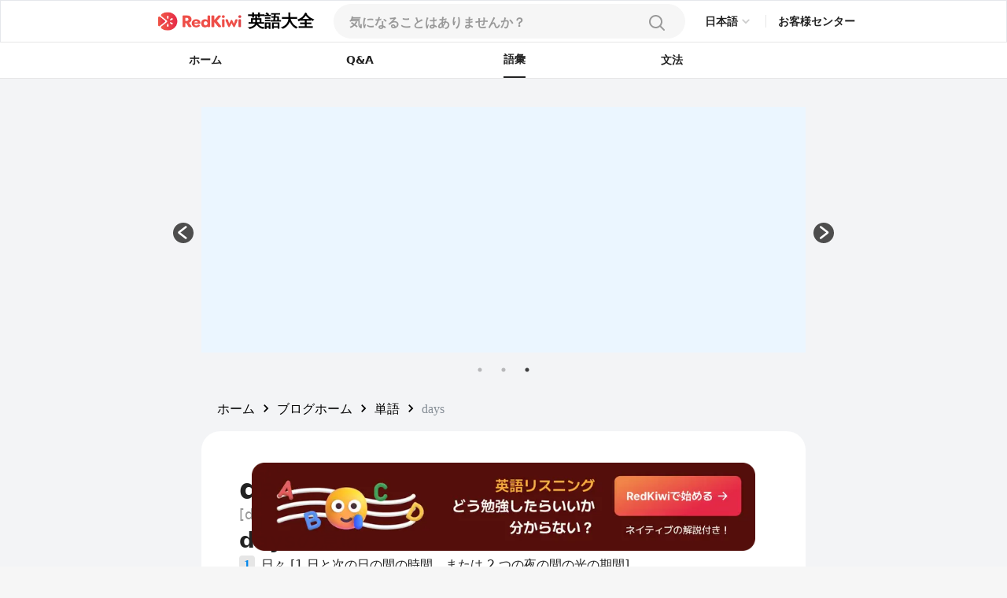

--- FILE ---
content_type: text/html; charset=utf-8
request_url: https://redkiwiapp.com/ja/english-guide/words/days
body_size: 21825
content:
<!DOCTYPE html><html lang="ja"><head><meta charSet="utf-8"/><meta name="viewport" content="width=device-width, initial-scale=1"/><title>days: 定義と使用法を探る | RedKiwi Words</title><meta name="robots" content="index,follow"/><meta name="description" content="Days 、ある日と次の日の間の時間、または歴史や人生における特定の期間を意味し、特定の期間を意味することもあります。"/><link rel="alternate" hrefLang="en" href="https://redkiwiapp.com/en/english-guide/words/days"/><link rel="alternate" hrefLang="ja" href="https://redkiwiapp.com/ja/english-guide/words/days"/><link rel="alternate" hrefLang="ko" href="https://redkiwiapp.com/ko/english-guide/words/days"/><link rel="alternate" hrefLang="es" href="https://redkiwiapp.com/es/english-guide/words/days"/><link rel="alternate" hrefLang="x-default" href="https://redkiwiapp.com/en/english-guide/words/days"/><meta name="twitter:card" content="summary_large_image"/><meta property="og:title" content="days: 定義と使用法を探る | RedKiwi Words"/><meta property="og:description" content="Days 、ある日と次の日の間の時間、または歴史や人生における特定の期間を意味し、特定の期間を意味することもあります。"/><meta property="og:url" content="https://redkiwiapp.com/ja/english-guide/words/days"/><meta property="og:type" content="website"/><meta property="og:image" content="https://redkiwiapp.com/images/customNextSeo/ja_main.png"/><meta property="og:image:alt" content="RedKiwi og Image"/><meta property="og:image:width" content="800"/><meta property="og:image:height" content="600"/><meta property="og:site_name" content="RedKiwi_App Web Page"/><link rel="canonical" href="https://redkiwiapp.com/ja/english-guide/words/days"/><script type="application/ld+json">{"@context":"https://schema.org","@type":"Organization","name":"RedKiwi_App Web Page","url":"https://redkiwiapp.com/ja","sameAs":[{"id":"twitter","url":"https://twitter.com/RedKiwiEnglish"},{"id":"tiktok","url":"https://www.tiktok.com/@redkiwi_jp"},{"id":"instagram","url":"https://www.instagram.com/redkiwi.jp/"}]}</script><script type="application/ld+json">{"@context":"https://schema.org","@type":"SoftwareApplication","name":"RedKiwi","operatingSystem":"iOS, ANDROID","applicationCategory":"EducationalApplication","offers":{"@type":"Offer","price":"0","priceCurrency":"USD"},"aggregateRating":{"@type":"AggregateRating","reviewCount":"5138","ratingValue":"4.6"}}</script><script type="application/ld+json">{"@context":"https://schema.org","@type":"FAQPage","mainEntity":[{"@type":"Question","name":"daysの意味","acceptedAnswer":{"@type":"Answer","text":"日々 [1 日と次の日の間の時間、または 2 つの夜の間の光の期間], 日々 [歴史または人の人生における特定の期間], 日 [指定された時間の長さ]"}},{"@type":"Question","name":"daysの類義語と反対語","acceptedAnswer":{"@type":"Answer","text":"Synonyms: time, period, duration."}},{"@type":"Question","name":"daysに関連するフレーズ","acceptedAnswer":{"@type":"Answer","text":"day in, day out, one of these days, these days"}},{"@type":"Question","name":"daysのフォーマルとインフォーマルな表現","acceptedAnswer":{"@type":"Answer","text":"In different contexts, you can replace &apos;days&apos; with suitable alternatives. In a more formal setting, &apos;period, duration&apos; is apt. In informal speech or writing, &apos;time&apos; is a commonplace synonym."}},{"@type":"Question","name":"daysの概要","acceptedAnswer":{"@type":"Answer","text":"days [deɪz]という用語は、ある日と次の日の間の時間、または歴史や人生における特定の期間を指します。特定の時間を意味することもあります。例としては、「何日も彼に会っていません」や「よく踊りに出かけた日々です」などがあります。 「day in, day out」のようなフレーズは継続的な繰り返しを意味し、「these days」は現時点を意味します。"}}]}</script><meta name="next-head-count" content="24"/><meta charSet="utf-8"/><meta http-equiv="Cache-control" content="public"/><meta name="theme-color" content="#000000"/><link rel="icon" href="/favicon.ico"/><link rel="manifest" href="/manifest.json"/><link rel="preconnect" href="https://cdn.jsdelivr.net"/><link rel="preconnect" href="https://cdn.jsdelivr.net" crossorigin=""/><link rel="preconnect" href="https://fonts.gstatic.com"/><link rel="stylesheet" type="text/css" href="https://cdn.rawgit.com/innks/NanumSquareRound/master/nanumsquareround.min.css"/><link href="https://cdn.jsdelivr.net/gh/toss/tossface/dist/tossface.css" rel="stylesheet" type="text/css"/><script>(function(w,d,s,l,i){w[l]=w[l]||[];w[l].push({'gtm.start':
              new Date().getTime(),event:'gtm.js'});var f=d.getElementsByTagName(s)[0],
              j=d.createElement(s),dl=l!='dataLayer'?'&l='+l:'';j.async=true;j.src=
              'https://www.googletagmanager.com/gtm.js?id='+i+dl;f.parentNode.insertBefore(j,f);
              })(window,document,'script','dataLayer','GTM-5DKSX5R');window.gtag = function() { dataLayer.push(arguments) }</script><script async="" src="https://www.googletagmanager.com/gtag/js?id=AW-763069529"></script><script>
                function gtag(){dataLayer.push(arguments);}
                gtag('js', new Date());
                gtag('config', 'AW-763069529');
              </script><script>
                (function(h,o,t,j,a,r){
                  h.hj = h.hj || function () { (h.hj.q = h.hj.q || []).push(arguments) };
                  h._hjSettings = { hjid: 3593797, hjsv: 6 };
                  a = o.getElementsByTagName('head')[0];
                  r = o.createElement('script'); r.async = 1;
                  r.src = t + h._hjSettings.hjid + j + h._hjSettings.hjsv;
                  a.appendChild(r);
                })(window, document, 'https://static.hotjar.com/c/hotjar-', '.js?sv=');
              </script><script>
            (function(c,l,a,r,i,t,y){
                c[a]=c[a]||function(){(c[a].q=c[a].q||[]).push(arguments)};
                t=l.createElement(r);t.async=1;t.src="https://www.clarity.ms/tag/"+i;
                y=l.getElementsByTagName(r)[0];y.parentNode.insertBefore(t,y);
            })(window, document, "clarity", "script", "jml329xhrr");
            </script><meta name="facebook-domain-verification" content="zgxwvvtkckq0lws97covcjj3sumadf"/><meta name="naver-site-verification" content="6490885a34ad9f86778eeabf3d0a5299b6738074"/><script async="" src="https://fundingchoicesmessages.google.com/i/pub-3761638535032641?ers=1" nonce="pGhnuUINSL4qeDkfCBGciA"></script><script nonce="pGhnuUINSL4qeDkfCBGciA">
  (function() {function signalGooglefcPresent() {if (!window.frames['googlefcPresent']) {if (document.body) {const iframe = document.createElement('iframe'); iframe.style = 'width: 0; height: 0; border: none; z-index: -1000; left: -1000px; top: -1000px;'; iframe.style.display = 'none'; iframe.name = 'googlefcPresent'; document.body.appendChild(iframe);} else {setTimeout(signalGooglefcPresent, 0);}}}signalGooglefcPresent();})();
  </script><link rel="preconnect" href="https://fonts.gstatic.com" crossorigin /><link data-next-font="" rel="preconnect" href="/" crossorigin="anonymous"/><link rel="preload" href="/_next/static/css/aaf915d0516e5dc1.css" as="style"/><link rel="stylesheet" href="/_next/static/css/aaf915d0516e5dc1.css" data-n-g=""/><link rel="preload" href="/_next/static/css/b00793bd86180f3c.css" as="style"/><link rel="stylesheet" href="/_next/static/css/b00793bd86180f3c.css" data-n-p=""/><noscript data-n-css=""></noscript><script defer="" nomodule="" src="/_next/static/chunks/polyfills-78c92fac7aa8fdd8.js"></script><script src="/_next/static/chunks/webpack-1ed5104acb1368a8.js" defer=""></script><script src="/_next/static/chunks/framework-aec4381329cec0e4.js" defer=""></script><script src="/_next/static/chunks/main-45c326d7c6f5d5b6.js" defer=""></script><script src="/_next/static/chunks/pages/_app-9ff707408281c12a.js" defer=""></script><script src="/_next/static/chunks/3a17f596-0cf414ee173f6e5f.js" defer=""></script><script src="/_next/static/chunks/171-7f5b80adb7d829ca.js" defer=""></script><script src="/_next/static/chunks/3809-cd5ef9ea2fb5b698.js" defer=""></script><script src="/_next/static/chunks/pages/english-guide/words/%5Bword%5D-f514a2a11bbd41fc.js" defer=""></script><script src="/_next/static/aea851796781e353a25c5860c94532310f72e667/_buildManifest.js" defer=""></script><script src="/_next/static/aea851796781e353a25c5860c94532310f72e667/_ssgManifest.js" defer=""></script><style id="jss-server-side">.MuiSvgIcon-root {
  fill: currentColor;
  width: 1em;
  height: 1em;
  display: inline-block;
  font-size: 1.5rem;
  transition: fill 200ms cubic-bezier(0.4, 0, 0.2, 1) 0ms;
  flex-shrink: 0;
  user-select: none;
}
.MuiSvgIcon-colorPrimary {
  color: #ee4e48;
}
.MuiSvgIcon-colorSecondary {
  color: #f5a666;
}
.MuiSvgIcon-colorAction {
  color: rgba(0, 0, 0, 0.54);
}
.MuiSvgIcon-colorError {
  color: #f44336;
}
.MuiSvgIcon-colorDisabled {
  color: rgba(0, 0, 0, 0.26);
}
.MuiSvgIcon-fontSizeInherit {
  font-size: inherit;
}
.MuiSvgIcon-fontSizeSmall {
  font-size: 1.25rem;
}
.MuiSvgIcon-fontSizeLarge {
  font-size: 2.1875rem;
}
.MuiButtonBase-root {
  color: inherit;
  border: 0;
  cursor: pointer;
  margin: 0;
  display: inline-flex;
  outline: 0;
  padding: 0;
  position: relative;
  align-items: center;
  user-select: none;
  border-radius: 0;
  vertical-align: middle;
  -moz-appearance: none;
  justify-content: center;
  text-decoration: none;
  background-color: transparent;
  -webkit-appearance: none;
  -webkit-tap-highlight-color: transparent;
}
.MuiButtonBase-root::-moz-focus-inner {
  border-style: none;
}
.MuiButtonBase-root.Mui-disabled {
  cursor: default;
  pointer-events: none;
}
@media print {
  .MuiButtonBase-root {
    color-adjust: exact;
  }
}
  .MuiButtonBase-root > * {
    pointer-events: none;
  }
  .MuiBackdrop-root {
    top: 0;
    left: 0;
    right: 0;
    bottom: 0;
    display: flex;
    z-index: -1;
    position: fixed;
    align-items: center;
    justify-content: center;
    background-color: rgba(0, 0, 0, 0.5);
    -webkit-tap-highlight-color: transparent;
  }
  .MuiBackdrop-invisible {
    background-color: transparent;
  }

  .jss12 {  }
  .jss13 {  }
  .jss36 {  }
  .jss85 {  }
  .MuiTypography-root {
    margin: 0;
    margin-top: 2px;
    white-space: pre-wrap;
  }
  .MuiTypography-body2 {
    font-size: 0.875rem;
    font-family: Pretendard JP Variable;
    font-weight: 400;
    line-height: 1.43;
  }
  .MuiTypography-body1 {
    font-size: 1rem;
    font-family: Pretendard JP Variable;
    font-weight: 400;
    line-height: 1.5;
  }
  .MuiTypography-caption {
    font-size: 0.75rem;
    font-family: Pretendard JP Variable;
    font-weight: 400;
    line-height: 1.66;
  }
  .MuiTypography-button {
    font-size: 0.875rem;
    font-family: Pretendard JP Variable;
    font-weight: 500;
    line-height: 1.75;
    text-transform: none;
  }
  .MuiTypography-h1 {
    font-size: 6rem;
    font-family: Pretendard JP Variable;
    font-weight: 300;
    line-height: 1.167;
  }
  .MuiTypography-h2 {
    font-size: 3.75rem;
    font-family: Pretendard JP Variable;
    font-weight: 300;
    line-height: 1.2;
  }
  .MuiTypography-h3 {
    font-size: 3rem;
    font-family: Pretendard JP Variable;
    font-weight: 400;
    line-height: 1.167;
  }
  .MuiTypography-h4 {
    font-size: 2.125rem;
    font-family: Pretendard JP Variable;
    font-weight: 400;
    line-height: 1.235;
  }
  .MuiTypography-h5 {
    font-size: 1.5rem;
    font-family: Pretendard JP Variable;
    font-weight: 400;
    line-height: 1.334;
  }
  .MuiTypography-h6 {
    font-size: 1.25rem;
    font-family: Pretendard JP Variable;
    font-weight: 500;
    line-height: 1.6;
  }
  .MuiTypography-subtitle1 {
    font-size: 1rem;
    font-family: Pretendard JP Variable;
    font-weight: 400;
    line-height: 1.75;
  }
  .MuiTypography-subtitle2 {
    font-size: 0.875rem;
    font-family: Pretendard JP Variable;
    font-weight: 500;
    line-height: 1.57;
  }
  .MuiTypography-overline {
    font-size: 0.75rem;
    font-family: Pretendard JP Variable;
    font-weight: 400;
    line-height: 2.66;
    text-transform: uppercase;
  }
  .MuiTypography-srOnly {
    width: 1px;
    height: 1px;
    overflow: hidden;
    position: absolute;
  }
  .MuiTypography-alignLeft {
    text-align: left;
  }
  .MuiTypography-alignCenter {
    text-align: center;
  }
  .MuiTypography-alignRight {
    text-align: right;
  }
  .MuiTypography-alignJustify {
    text-align: justify;
  }
  .MuiTypography-noWrap {
    overflow: hidden;
    white-space: nowrap;
    text-overflow: ellipsis;
  }
  .MuiTypography-gutterBottom {
    margin-bottom: 0.35em;
  }
  .MuiTypography-paragraph {
    margin-bottom: 16px;
  }
  .MuiTypography-colorInherit {
    color: inherit;
  }
  .MuiTypography-colorPrimary {
    color: #ee4e48;
  }
  .MuiTypography-colorSecondary {
    color: #f5a666;
  }
  .MuiTypography-colorTextPrimary {
    color: #575859;
  }
  .MuiTypography-colorTextSecondary {
    color: #868e96;
  }
  .MuiTypography-colorError {
    color: #f44336;
  }
  .MuiTypography-displayInline {
    display: inline;
  }
  .MuiTypography-displayBlock {
    display: block;
  }
  .MuiButton-root {
    color: #575859;
    padding: 6px 16px;
    font-size: 0.875rem;
    min-width: 64px;
    box-sizing: border-box;
    transition: background-color 250ms cubic-bezier(0.4, 0, 0.2, 1) 0ms,box-shadow 250ms cubic-bezier(0.4, 0, 0.2, 1) 0ms,border 250ms cubic-bezier(0.4, 0, 0.2, 1) 0ms;
    font-family: Pretendard JP Variable;
    font-weight: 500;
    line-height: 1.75;
    border-radius: 4px;
    text-transform: none;
  }
  .MuiButton-root:hover {
    text-decoration: none;
    background-color: rgba(87, 88, 89, 0.04);
  }
  .MuiButton-root.Mui-disabled {
    color: rgba(0, 0, 0, 0.26);
  }
@media (hover: none) {
  .MuiButton-root:hover {
    background-color: transparent;
  }
}
  .MuiButton-root:hover.Mui-disabled {
    background-color: transparent;
  }
  .MuiButton-label {
    width: 100%;
    display: inherit;
    align-items: inherit;
    justify-content: inherit;
  }
  .MuiButton-text {
    padding: 6px 8px;
  }
  .MuiButton-textPrimary {
    color: #ee4e48;
  }
  .MuiButton-textPrimary:hover {
    background-color: rgba(238, 78, 72, 0.04);
  }
@media (hover: none) {
  .MuiButton-textPrimary:hover {
    background-color: transparent;
  }
}
  .MuiButton-textSecondary {
    color: #f5a666;
  }
  .MuiButton-textSecondary:hover {
    background-color: rgba(245, 166, 102, 0.04);
  }
@media (hover: none) {
  .MuiButton-textSecondary:hover {
    background-color: transparent;
  }
}
  .MuiButton-outlined {
    border: 1px solid rgba(0, 0, 0, 0.23);
    padding: 5px 15px;
  }
  .MuiButton-outlined.Mui-disabled {
    border: 1px solid rgba(0, 0, 0, 0.12);
  }
  .MuiButton-outlinedPrimary {
    color: #ee4e48;
    border: 1px solid rgba(238, 78, 72, 0.5);
  }
  .MuiButton-outlinedPrimary:hover {
    border: 1px solid #ee4e48;
    background-color: rgba(238, 78, 72, 0.04);
  }
@media (hover: none) {
  .MuiButton-outlinedPrimary:hover {
    background-color: transparent;
  }
}
  .MuiButton-outlinedSecondary {
    color: #f5a666;
    border: 1px solid rgba(245, 166, 102, 0.5);
  }
  .MuiButton-outlinedSecondary:hover {
    border: 1px solid #f5a666;
    background-color: rgba(245, 166, 102, 0.04);
  }
  .MuiButton-outlinedSecondary.Mui-disabled {
    border: 1px solid rgba(0, 0, 0, 0.26);
  }
@media (hover: none) {
  .MuiButton-outlinedSecondary:hover {
    background-color: transparent;
  }
}
  .MuiButton-contained {
    color: rgba(0, 0, 0, 0.87);
    box-shadow: 0px 3px 1px -2px rgba(0,0,0,0.2),0px 2px 2px 0px rgba(0,0,0,0.14),0px 1px 5px 0px rgba(0,0,0,0.12);
    background-color: #e0e0e0;
  }
  .MuiButton-contained:hover {
    box-shadow: 0px 2px 4px -1px rgba(0,0,0,0.2),0px 4px 5px 0px rgba(0,0,0,0.14),0px 1px 10px 0px rgba(0,0,0,0.12);
    background-color: #d5d5d5;
  }
  .MuiButton-contained.Mui-focusVisible {
    box-shadow: 0px 3px 5px -1px rgba(0,0,0,0.2),0px 6px 10px 0px rgba(0,0,0,0.14),0px 1px 18px 0px rgba(0,0,0,0.12);
  }
  .MuiButton-contained:active {
    box-shadow: 0px 5px 5px -3px rgba(0,0,0,0.2),0px 8px 10px 1px rgba(0,0,0,0.14),0px 3px 14px 2px rgba(0,0,0,0.12);
  }
  .MuiButton-contained.Mui-disabled {
    color: rgba(0, 0, 0, 0.26);
    box-shadow: none;
    background-color: rgba(0, 0, 0, 0.12);
  }
@media (hover: none) {
  .MuiButton-contained:hover {
    box-shadow: 0px 3px 1px -2px rgba(0,0,0,0.2),0px 2px 2px 0px rgba(0,0,0,0.14),0px 1px 5px 0px rgba(0,0,0,0.12);
    background-color: #e0e0e0;
  }
}
  .MuiButton-contained:hover.Mui-disabled {
    background-color: rgba(0, 0, 0, 0.12);
  }
  .MuiButton-containedPrimary {
    color: #fff;
    background-color: #ee4e48;
  }
  .MuiButton-containedPrimary:hover {
    background-color: rgb(166, 54, 50);
  }
@media (hover: none) {
  .MuiButton-containedPrimary:hover {
    background-color: #ee4e48;
  }
}
  .MuiButton-containedSecondary {
    color: rgba(0, 0, 0, 0.87);
    background-color: #f5a666;
  }
  .MuiButton-containedSecondary:hover {
    background-color: rgb(171, 116, 71);
  }
@media (hover: none) {
  .MuiButton-containedSecondary:hover {
    background-color: #f5a666;
  }
}
  .MuiButton-disableElevation {
    box-shadow: none;
  }
  .MuiButton-disableElevation:hover {
    box-shadow: none;
  }
  .MuiButton-disableElevation.Mui-focusVisible {
    box-shadow: none;
  }
  .MuiButton-disableElevation:active {
    box-shadow: none;
  }
  .MuiButton-disableElevation.Mui-disabled {
    box-shadow: none;
  }
  .MuiButton-colorInherit {
    color: inherit;
    border-color: currentColor;
  }
  .MuiButton-textSizeSmall {
    padding: 4px 5px;
    font-size: 0.8125rem;
  }
  .MuiButton-textSizeLarge {
    padding: 8px 11px;
    font-size: 0.9375rem;
  }
  .MuiButton-outlinedSizeSmall {
    padding: 3px 9px;
    font-size: 0.8125rem;
  }
  .MuiButton-outlinedSizeLarge {
    padding: 7px 21px;
    font-size: 0.9375rem;
  }
  .MuiButton-containedSizeSmall {
    padding: 4px 10px;
    font-size: 0.8125rem;
  }
  .MuiButton-containedSizeLarge {
    padding: 8px 22px;
    font-size: 0.9375rem;
  }
  .MuiButton-fullWidth {
    width: 100%;
  }
  .MuiButton-startIcon {
    display: inherit;
    margin-left: -4px;
    margin-right: 8px;
  }
  .MuiButton-startIcon.MuiButton-iconSizeSmall {
    margin-left: -2px;
  }
  .MuiButton-endIcon {
    display: inherit;
    margin-left: 8px;
    margin-right: -4px;
  }
  .MuiButton-endIcon.MuiButton-iconSizeSmall {
    margin-right: -2px;
  }
  .MuiButton-iconSizeSmall > *:first-child {
    font-size: 18px;
  }
  .MuiButton-iconSizeMedium > *:first-child {
    font-size: 20px;
  }
  .MuiButton-iconSizeLarge > *:first-child {
    font-size: 22px;
  }
  .MuiCircularProgress-root {
    display: inline-block;
  }
  .MuiCircularProgress-static {
    transition: transform 300ms cubic-bezier(0.4, 0, 0.2, 1) 0ms;
  }
  .MuiCircularProgress-indeterminate {
    animation: MuiCircularProgress-keyframes-circular-rotate 1.4s linear infinite;
  }
  .MuiCircularProgress-determinate {
    transition: transform 300ms cubic-bezier(0.4, 0, 0.2, 1) 0ms;
  }
  .MuiCircularProgress-colorPrimary {
    color: #ee4e48;
  }
  .MuiCircularProgress-colorSecondary {
    color: #f5a666;
  }
  .MuiCircularProgress-svg {
    display: block;
  }
  .MuiCircularProgress-circle {
    stroke: currentColor;
  }
  .MuiCircularProgress-circleStatic {
    transition: stroke-dashoffset 300ms cubic-bezier(0.4, 0, 0.2, 1) 0ms;
  }
  .MuiCircularProgress-circleIndeterminate {
    animation: MuiCircularProgress-keyframes-circular-dash 1.4s ease-in-out infinite;
    stroke-dasharray: 80px, 200px;
    stroke-dashoffset: 0px;
  }
  .MuiCircularProgress-circleDeterminate {
    transition: stroke-dashoffset 300ms cubic-bezier(0.4, 0, 0.2, 1) 0ms;
  }
@keyframes MuiCircularProgress-keyframes-circular-rotate {
  0% {
    transform-origin: 50% 50%;
  }
  100% {
    transform: rotate(360deg);
  }
}
@keyframes MuiCircularProgress-keyframes-circular-dash {
  0% {
    stroke-dasharray: 1px, 200px;
    stroke-dashoffset: 0px;
  }
  50% {
    stroke-dasharray: 100px, 200px;
    stroke-dashoffset: -15px;
  }
  100% {
    stroke-dasharray: 100px, 200px;
    stroke-dashoffset: -125px;
  }
}
  .MuiCircularProgress-circleDisableShrink {
    animation: none;
  }
  .MuiList-root {
    margin: 0;
    padding: 0;
    position: relative;
    list-style: none;
  }
  .MuiList-padding {
    padding-top: 8px;
    padding-bottom: 8px;
  }
  .MuiList-subheader {
    padding-top: 0;
  }
  .jss1 {
    color: #fff;
    z-index: 9999;
  }
  .jss37 {
    border: none;
    display: flex;
    background: white;
    align-items: center;
    flex-direction: row;
  }
  .jss38 {
    color: #CCCCCC;
    font-size: 20px;
  }
  .jss39 {
    width: 114px;
    display: flex;
    padding: 12px 16px 12px 16px;
    z-index: 1;
    position: absolute;
    background: white;
    box-shadow: 0px 1px 4px rgba(0, 0, 0, 0.15);
    margin-top: 6px;
    align-items: start;
    border-radius: 8px;
    flex-direction: column;
  }
  .jss40 {
    color: #222222;
    font-size: 14px;
    font-weight: 600;
    line-height: 21px;
  }
@media (max-width:1279.95px) {
  .jss40 {
    font-size: 12px;
    font-weight: 700;
    line-height: 18px;
    margin-right: 4px;
  }
}
  .jss41 {
    border: none;
    padding: 6px 0 6px;
    background: white;
    text-align: left;
  }
  .jss17 {
    width: 100%;
    display: flex;
    position: relative;
    flex-direction: column;
  }
  .jss18 {
    gap: 8px;
    width: 100%;
    height: 44px;
    margin: 0 auto;
    display: flex;
    padding: 12px 20px;
    max-width: 768px;
    border-radius: 100px;
    flex-direction: row;
    justify-content: space-between;
    background-color: #F6F6F6;
  }
@media (max-width:1279.95px) {
  .jss18 {
    height: 54px;
    padding: 15px 20px;
    max-width: 100%;
    border-color: #E6E6E6;
    border-radius: 0px;
    background-color: white;
    border-bottom-width: 1px;
  }
}
  .jss19 {
    width: 100%;
    display: flex;
    background-color: #F6F6F6;
  }
  .jss19::placeholder {
    color: #999999;
    font-size: 16px;
    font-weight: 600;
  }
  .jss19::-webkit-search-cancel-button, .jss19::-webkit-search-decoration {
    appearance: none;
    -webkit-appearance: none;
  }
@media (max-width:1279.95px) {
  .jss19 {
    background-color: white;
  }
}
  .jss20 {
    width: 80%;
  }
  .jss21 {
    background-color: white;
  }
  .jss22 {
    background-color: white;
  }
  .jss22::placeholder {
    color: #999999;
  }
  .jss23 {
    width: 20px;
    height: 20px;
  }
  .jss24 {
    width: 24px;
    height: 24px;
  }
  .jss25 {
    padding: 0 4px;
  }
  .jss26 {
    display: flex;
  }
  .jss27 {
    width: 100%;
    overflow: hidden;
    border-radius: 0 0 16px 16px;
  }
@media (max-width:1279.95px) {
  .jss27 {
    top: 54px;
    height: 100vh;
    z-index: 3;
    position: absolute;
    border-radius: 0px;
    background-color: #F6F6F6;
  }
}
  .jss28 {
    padding: 10px 20px;
    background-color: white;
  }
  .jss29 {
    width: 100%;
    display: flex;
    padding: 6px 0;
    justify-content: flex-start;
  }
  .jss30 {
    font-size: 16px;
    font-weight: 500;
  }
  .jss31 {
    color: #E44E48;
  }
  .jss32 {
    align-items: flex-start;
    justify-content: flex-start;
  }
  .jss34 {
    width: 100%;
    display: flex;
    margin-top: 64px;
    border-radius: 100px;
  }
  .jss35 {
    display: flex;
    border-radius: 100px;
  }
  .jss42 {
    padding: 16px 20px;
  }
@media (max-width:1279.95px) {
  .jss42 {
    padding: 4px 20px;
  }
}
  .jss43 {
    color: black;
    cursor: pointer;
    padding: 0;
  }
  .jss43:hover {
    text-decoration: underline;
  }
  .jss44 {
    min-width: 20px;
    text-align: center;
  }
  .jss45 {
    margin: 0 4px !important;
  }
  .jss14 {
    gap: 8px;
    cursor: pointer;
    display: flex;
    align-items: center;
  }
  .jss15 {
    color: black;
    font-size: 21px;
    font-weight: 700;
  }
  .jss16 {
    max-width: 106px;
    max-height: 25px;
  }
@media (max-width:1279.95px) {
  .jss16 {
    max-width: 24px;
    max-height: 24px;
    margin-left: 20px;
  }
}
  .jss86 {
    text-decoration: none;
  }
  .jss2 {
    width: 100%;
    height: 100%;
    display: flex;
    padding: 0 15vw 0 15vw;
    z-index: 10;
    background: white;
    min-height: 54px;
    align-items: center;
    border-width: 1px;
    border-bottom: 0.5px #E6E6E6 solid;
    justify-content: space-between;
  }
@media (max-width:1279.95px) {
  .jss2 {
    padding-left: 0.1rem;
    padding-right: 0.1rem;
  }
}
  .jss3 {
    display: flex;
    justify-content: flex-end;
  }
  .jss4 {
    cursor: pointer;
    max-width: 106px;
    max-height: 25px;
  }
@media (max-width:1279.95px) {
  .jss4 {
    max-width: 24px;
    max-height: 24px;
  }
}
  .jss5 {
    display: flex;
    align-items: center;
    justify-content: flex-end;
  }
  .jss6 {
    color: #484848;
    width: 35px;
    height: 35px;
    border-radius: 50%;
  }
  .jss6:hover {
    cursor: pointer;
  }
  .jss7 {
    padding: 10px 12px 10px 12px;
    border-radius: 50px;
    background-color: #ee4e48;
  }
  .jss7:hover {
    background-color: #ee4e48;
  }
  .jss8 {
    color: white;
    font-size: 12px;
    line-height: 14px;
  }
  .jss9 {
    width: 1px;
    height: 16px;
    margin: 0 15px 0 15px;
    background: #E6E6E6;
  }
@media (max-width:1279.95px) {
  .jss9 {
    margin: 0 8px 0 8px;
  }
}
  .jss10 {
    color: #222222;
    font-size: 14px;
    font-weight: 600;
    line-height: 21px;
    margin-bottom: 1px;
  }
@media (max-width:1279.95px) {
  .jss10 {
    font-size: 12px;
    font-weight: 700;
    line-height: 18px;
    margin-right: 20px;
  }
}
  .jss11 {
    width: 50%;
  }
  .jss59 {
    padding: 20px;
    border-radius: 16px;
  }
  .jss60 {
    background-color: white;
  }
  .jss61 {
    gap: 2px;
    display: flex;
    align-items: center;
    flex-direction: row;
  }
  .jss62 {
    font-size: 22px;
    font-family: Tossface;
  }
@media (max-width:1279.95px) {
  .jss62 {
    font-size: 18px;
  }
}
  .jss63 {
    color: #222222;
    font-size: 16px;
    font-family: Pretendard JP Variable;
    font-weight: bold;
  }
  .jss64 {
    color: #666666;
    font-size: 14px;
    margin-top: 16px;
    font-family: Pretendard JP Variable;
    font-weight: 400;
  }
  .jss55 {
    color: #222222;
    font-size: 16px;
    margin-top: 8px;
    font-family: Pretendard JP Variable;
    font-weight: 500;
    line-height: 24px;
  }
  .jss56 {
    color: #4D4D4D;
    font-size: 16px;
    font-family: Pretendard JP Variable;
    font-weight: 400;
    line-height: 24px;
  }
  .jss57 {
    width: fit-content;
    padding: 4px 8px 4px 8px;
    border-radius: 4px;
    background-color: #E6E6E6;
  }
  .jss58 {
    color: #666666;
    font-size: 12px;
    font-family: Pretendard JP Variable;
    font-weight: 700;
  }
  .jss65 {
    display: flex;
    flex-direction: row;
  }
  .jss66 {
    color: #0187EC;
    font-size: 24px;
    font-family: Pretendard JP Variable;
    font-weight: 700;
  }
  .jss67 {
    text-decoration: underline;
  }
  .jss68 {
    display: flex;
    padding: 8px;
    margin-bottom: -3px;
    flex-direction: column;
    justify-content: center;
  }
  .jss69 {
    width: 18px;
    height: 18px;
  }
  .jss70 {
    flex: 1;
    height: fit-content;
    padding: 20px 0px 20px 0px;
    box-shadow: 0px 4px 12px rgba(0, 0, 0, 0.15);
    border-radius: 16px;
    background-color: white;
  }
  .jss71 {
    padding: 20px 20px 0;
  }
  .jss72 {
    height: 0.5px;
    margin-top: 16px;
    background-color: #E6E6E6;
  }
  .jss73 {
    display: flex;
    padding: 0 20px 0 20px;
    align-items: center;
    flex-direction: row;
    justify-content: space-between;
  }
  .jss74 {
    color: #222222;
    font-size: 16px;
    font-family: Pretendard JP Variable;
    font-weight: 700;
  }
  .jss75 {
    color: #999999;
    font-size: 12px;
    font-family: Pretendard JP Variable;
    font-weight: 500;
  }
  .jss76 {
    display: flex;
    flex-direction: row;
  }
  .jss77 {
    color: #E44E48;
    font-size: 16px;
    font-family: Pretendard JP Variable;
    font-weight: 700;
  }
  .jss78 {
    display: -webkit-box;
    overflow: hidden;
    margin-bottom: 4px;
    text-overflow: ellipsis;
    -webkit-box-orient: vertical;
    -webkit-line-clamp: 2;
  }
  .jss79 {
    color: #222222;
    font-size: 16px;
    font-family: Pretendard JP Variable;
    font-weight: 600;
    margin-left: 8px;
  }
  .jss80 {
    width: 10px;
    height: 10px;
  }
  .jss81 {
    display: -webkit-box;
    overflow: hidden;
    text-overflow: ellipsis;
    -webkit-box-orient: vertical;
    -webkit-line-clamp: 1;
  }
  .jss82 {
    color: #999999;
    font-size: 14px;
    font-family: Pretendard JP Variable;
    font-weight: 500;
    margin-left: 8px;
  }
  .jss83 {
    margin-left: 0;
  }
  .jss84 {
    height: 32px;
  }
  .jss48 {
    gap: 16px;
    display: flex;
    flex-direction: column;
  }
  .jss49 {
    display: flex;
    flex-direction: row;
  }
  .jss50 {
    gap: 12px;
    display: flex;
    flex-direction: column;
  }
  .jss51 {
    color: #0187EC;
    height: fit-content;
    padding: 0px 4px 0px 4px;
    font-size: 16px;
    min-width: 20px;
    text-align: center;
    font-family: Pretendard JP Variable;
    font-weight: 700;
    margin-right: 8px;
    border-radius: 4px;
    background-color: #E6E6E6;
  }
  .jss52 {
    color: #222222;
    font-size: 16px;
    font-weight: 400;
  }
  .jss53 {
    color: #222222;
    font-size: 16px;
    font-weight: 500;
    line-height: 150%;
  }
  .jss54 {
    color: #666666;
    font-size: 16px;
    font-weight: 500;
    line-height: 150%;
  }
  .jss46 {
    display: flex;
    flex-direction: row;
    background-color: #F6F6F6;
  }
@media (max-width:1279.95px) {
  .jss46 {
    padding: 32px 12px 0 12px;
    flex-direction: column;
  }
}
  .jss47 {
    width: 16px;
  }
@media (max-width:1279.95px) {
  .jss47 {
    height: 24px;
  }
}</style><style data-href="https://fonts.googleapis.com/css2?family=Noto+Sans:wght@300;400&family=Roboto:wght@300;400&family=Ubuntu&display=swap">@font-face{font-family:'Noto Sans';font-style:normal;font-weight:300;font-stretch:normal;font-display:swap;src:url(https://fonts.gstatic.com/l/font?kit=o-0mIpQlx3QUlC5A4PNB6Ryti20_6n1iPHjcz6L1SoM-jCpoiyCjA99e&skey=2b960fe17823056f&v=v42) format('woff')}@font-face{font-family:'Noto Sans';font-style:normal;font-weight:400;font-stretch:normal;font-display:swap;src:url(https://fonts.gstatic.com/l/font?kit=o-0mIpQlx3QUlC5A4PNB6Ryti20_6n1iPHjcz6L1SoM-jCpoiyD9A99e&skey=2b960fe17823056f&v=v42) format('woff')}@font-face{font-family:'Roboto';font-style:normal;font-weight:300;font-stretch:normal;font-display:swap;src:url(https://fonts.gstatic.com/l/font?kit=KFOMCnqEu92Fr1ME7kSn66aGLdTylUAMQXC89YmC2DPNWuaabWmQ&skey=a0a0114a1dcab3ac&v=v50) format('woff')}@font-face{font-family:'Roboto';font-style:normal;font-weight:400;font-stretch:normal;font-display:swap;src:url(https://fonts.gstatic.com/l/font?kit=KFOMCnqEu92Fr1ME7kSn66aGLdTylUAMQXC89YmC2DPNWubEbWmQ&skey=a0a0114a1dcab3ac&v=v50) format('woff')}@font-face{font-family:'Ubuntu';font-style:normal;font-weight:400;font-display:swap;src:url(https://fonts.gstatic.com/l/font?kit=4iCs6KVjbNBYlgo6ew&skey=7e59fc036a1a8481&v=v21) format('woff')}@font-face{font-family:'Noto Sans';font-style:normal;font-weight:300;font-stretch:100%;font-display:swap;src:url(https://fonts.gstatic.com/s/notosans/v42/o-0bIpQlx3QUlC5A4PNB6Ryti20_6n1iPHjc5aPdu3mhPy1Fig.woff2) format('woff2');unicode-range:U+0460-052F,U+1C80-1C8A,U+20B4,U+2DE0-2DFF,U+A640-A69F,U+FE2E-FE2F}@font-face{font-family:'Noto Sans';font-style:normal;font-weight:300;font-stretch:100%;font-display:swap;src:url(https://fonts.gstatic.com/s/notosans/v42/o-0bIpQlx3QUlC5A4PNB6Ryti20_6n1iPHjc5ardu3mhPy1Fig.woff2) format('woff2');unicode-range:U+0301,U+0400-045F,U+0490-0491,U+04B0-04B1,U+2116}@font-face{font-family:'Noto Sans';font-style:normal;font-weight:300;font-stretch:100%;font-display:swap;src:url(https://fonts.gstatic.com/s/notosans/v42/o-0bIpQlx3QUlC5A4PNB6Ryti20_6n1iPHjc5a_du3mhPy1Fig.woff2) format('woff2');unicode-range:U+0900-097F,U+1CD0-1CF9,U+200C-200D,U+20A8,U+20B9,U+20F0,U+25CC,U+A830-A839,U+A8E0-A8FF,U+11B00-11B09}@font-face{font-family:'Noto Sans';font-style:normal;font-weight:300;font-stretch:100%;font-display:swap;src:url(https://fonts.gstatic.com/s/notosans/v42/o-0bIpQlx3QUlC5A4PNB6Ryti20_6n1iPHjc5aLdu3mhPy1Fig.woff2) format('woff2');unicode-range:U+1F00-1FFF}@font-face{font-family:'Noto Sans';font-style:normal;font-weight:300;font-stretch:100%;font-display:swap;src:url(https://fonts.gstatic.com/s/notosans/v42/o-0bIpQlx3QUlC5A4PNB6Ryti20_6n1iPHjc5a3du3mhPy1Fig.woff2) format('woff2');unicode-range:U+0370-0377,U+037A-037F,U+0384-038A,U+038C,U+038E-03A1,U+03A3-03FF}@font-face{font-family:'Noto Sans';font-style:normal;font-weight:300;font-stretch:100%;font-display:swap;src:url(https://fonts.gstatic.com/s/notosans/v42/o-0bIpQlx3QUlC5A4PNB6Ryti20_6n1iPHjc5aHdu3mhPy1Fig.woff2) format('woff2');unicode-range:U+0102-0103,U+0110-0111,U+0128-0129,U+0168-0169,U+01A0-01A1,U+01AF-01B0,U+0300-0301,U+0303-0304,U+0308-0309,U+0323,U+0329,U+1EA0-1EF9,U+20AB}@font-face{font-family:'Noto Sans';font-style:normal;font-weight:300;font-stretch:100%;font-display:swap;src:url(https://fonts.gstatic.com/s/notosans/v42/o-0bIpQlx3QUlC5A4PNB6Ryti20_6n1iPHjc5aDdu3mhPy1Fig.woff2) format('woff2');unicode-range:U+0100-02BA,U+02BD-02C5,U+02C7-02CC,U+02CE-02D7,U+02DD-02FF,U+0304,U+0308,U+0329,U+1D00-1DBF,U+1E00-1E9F,U+1EF2-1EFF,U+2020,U+20A0-20AB,U+20AD-20C0,U+2113,U+2C60-2C7F,U+A720-A7FF}@font-face{font-family:'Noto Sans';font-style:normal;font-weight:300;font-stretch:100%;font-display:swap;src:url(https://fonts.gstatic.com/s/notosans/v42/o-0bIpQlx3QUlC5A4PNB6Ryti20_6n1iPHjc5a7du3mhPy0.woff2) format('woff2');unicode-range:U+0000-00FF,U+0131,U+0152-0153,U+02BB-02BC,U+02C6,U+02DA,U+02DC,U+0304,U+0308,U+0329,U+2000-206F,U+20AC,U+2122,U+2191,U+2193,U+2212,U+2215,U+FEFF,U+FFFD}@font-face{font-family:'Noto Sans';font-style:normal;font-weight:400;font-stretch:100%;font-display:swap;src:url(https://fonts.gstatic.com/s/notosans/v42/o-0bIpQlx3QUlC5A4PNB6Ryti20_6n1iPHjc5aPdu3mhPy1Fig.woff2) format('woff2');unicode-range:U+0460-052F,U+1C80-1C8A,U+20B4,U+2DE0-2DFF,U+A640-A69F,U+FE2E-FE2F}@font-face{font-family:'Noto Sans';font-style:normal;font-weight:400;font-stretch:100%;font-display:swap;src:url(https://fonts.gstatic.com/s/notosans/v42/o-0bIpQlx3QUlC5A4PNB6Ryti20_6n1iPHjc5ardu3mhPy1Fig.woff2) format('woff2');unicode-range:U+0301,U+0400-045F,U+0490-0491,U+04B0-04B1,U+2116}@font-face{font-family:'Noto Sans';font-style:normal;font-weight:400;font-stretch:100%;font-display:swap;src:url(https://fonts.gstatic.com/s/notosans/v42/o-0bIpQlx3QUlC5A4PNB6Ryti20_6n1iPHjc5a_du3mhPy1Fig.woff2) format('woff2');unicode-range:U+0900-097F,U+1CD0-1CF9,U+200C-200D,U+20A8,U+20B9,U+20F0,U+25CC,U+A830-A839,U+A8E0-A8FF,U+11B00-11B09}@font-face{font-family:'Noto Sans';font-style:normal;font-weight:400;font-stretch:100%;font-display:swap;src:url(https://fonts.gstatic.com/s/notosans/v42/o-0bIpQlx3QUlC5A4PNB6Ryti20_6n1iPHjc5aLdu3mhPy1Fig.woff2) format('woff2');unicode-range:U+1F00-1FFF}@font-face{font-family:'Noto Sans';font-style:normal;font-weight:400;font-stretch:100%;font-display:swap;src:url(https://fonts.gstatic.com/s/notosans/v42/o-0bIpQlx3QUlC5A4PNB6Ryti20_6n1iPHjc5a3du3mhPy1Fig.woff2) format('woff2');unicode-range:U+0370-0377,U+037A-037F,U+0384-038A,U+038C,U+038E-03A1,U+03A3-03FF}@font-face{font-family:'Noto Sans';font-style:normal;font-weight:400;font-stretch:100%;font-display:swap;src:url(https://fonts.gstatic.com/s/notosans/v42/o-0bIpQlx3QUlC5A4PNB6Ryti20_6n1iPHjc5aHdu3mhPy1Fig.woff2) format('woff2');unicode-range:U+0102-0103,U+0110-0111,U+0128-0129,U+0168-0169,U+01A0-01A1,U+01AF-01B0,U+0300-0301,U+0303-0304,U+0308-0309,U+0323,U+0329,U+1EA0-1EF9,U+20AB}@font-face{font-family:'Noto Sans';font-style:normal;font-weight:400;font-stretch:100%;font-display:swap;src:url(https://fonts.gstatic.com/s/notosans/v42/o-0bIpQlx3QUlC5A4PNB6Ryti20_6n1iPHjc5aDdu3mhPy1Fig.woff2) format('woff2');unicode-range:U+0100-02BA,U+02BD-02C5,U+02C7-02CC,U+02CE-02D7,U+02DD-02FF,U+0304,U+0308,U+0329,U+1D00-1DBF,U+1E00-1E9F,U+1EF2-1EFF,U+2020,U+20A0-20AB,U+20AD-20C0,U+2113,U+2C60-2C7F,U+A720-A7FF}@font-face{font-family:'Noto Sans';font-style:normal;font-weight:400;font-stretch:100%;font-display:swap;src:url(https://fonts.gstatic.com/s/notosans/v42/o-0bIpQlx3QUlC5A4PNB6Ryti20_6n1iPHjc5a7du3mhPy0.woff2) format('woff2');unicode-range:U+0000-00FF,U+0131,U+0152-0153,U+02BB-02BC,U+02C6,U+02DA,U+02DC,U+0304,U+0308,U+0329,U+2000-206F,U+20AC,U+2122,U+2191,U+2193,U+2212,U+2215,U+FEFF,U+FFFD}@font-face{font-family:'Roboto';font-style:normal;font-weight:300;font-stretch:100%;font-display:swap;src:url(https://fonts.gstatic.com/s/roboto/v50/KFO7CnqEu92Fr1ME7kSn66aGLdTylUAMa3GUBHMdazTgWw.woff2) format('woff2');unicode-range:U+0460-052F,U+1C80-1C8A,U+20B4,U+2DE0-2DFF,U+A640-A69F,U+FE2E-FE2F}@font-face{font-family:'Roboto';font-style:normal;font-weight:300;font-stretch:100%;font-display:swap;src:url(https://fonts.gstatic.com/s/roboto/v50/KFO7CnqEu92Fr1ME7kSn66aGLdTylUAMa3iUBHMdazTgWw.woff2) format('woff2');unicode-range:U+0301,U+0400-045F,U+0490-0491,U+04B0-04B1,U+2116}@font-face{font-family:'Roboto';font-style:normal;font-weight:300;font-stretch:100%;font-display:swap;src:url(https://fonts.gstatic.com/s/roboto/v50/KFO7CnqEu92Fr1ME7kSn66aGLdTylUAMa3CUBHMdazTgWw.woff2) format('woff2');unicode-range:U+1F00-1FFF}@font-face{font-family:'Roboto';font-style:normal;font-weight:300;font-stretch:100%;font-display:swap;src:url(https://fonts.gstatic.com/s/roboto/v50/KFO7CnqEu92Fr1ME7kSn66aGLdTylUAMa3-UBHMdazTgWw.woff2) format('woff2');unicode-range:U+0370-0377,U+037A-037F,U+0384-038A,U+038C,U+038E-03A1,U+03A3-03FF}@font-face{font-family:'Roboto';font-style:normal;font-weight:300;font-stretch:100%;font-display:swap;src:url(https://fonts.gstatic.com/s/roboto/v50/KFO7CnqEu92Fr1ME7kSn66aGLdTylUAMawCUBHMdazTgWw.woff2) format('woff2');unicode-range:U+0302-0303,U+0305,U+0307-0308,U+0310,U+0312,U+0315,U+031A,U+0326-0327,U+032C,U+032F-0330,U+0332-0333,U+0338,U+033A,U+0346,U+034D,U+0391-03A1,U+03A3-03A9,U+03B1-03C9,U+03D1,U+03D5-03D6,U+03F0-03F1,U+03F4-03F5,U+2016-2017,U+2034-2038,U+203C,U+2040,U+2043,U+2047,U+2050,U+2057,U+205F,U+2070-2071,U+2074-208E,U+2090-209C,U+20D0-20DC,U+20E1,U+20E5-20EF,U+2100-2112,U+2114-2115,U+2117-2121,U+2123-214F,U+2190,U+2192,U+2194-21AE,U+21B0-21E5,U+21F1-21F2,U+21F4-2211,U+2213-2214,U+2216-22FF,U+2308-230B,U+2310,U+2319,U+231C-2321,U+2336-237A,U+237C,U+2395,U+239B-23B7,U+23D0,U+23DC-23E1,U+2474-2475,U+25AF,U+25B3,U+25B7,U+25BD,U+25C1,U+25CA,U+25CC,U+25FB,U+266D-266F,U+27C0-27FF,U+2900-2AFF,U+2B0E-2B11,U+2B30-2B4C,U+2BFE,U+3030,U+FF5B,U+FF5D,U+1D400-1D7FF,U+1EE00-1EEFF}@font-face{font-family:'Roboto';font-style:normal;font-weight:300;font-stretch:100%;font-display:swap;src:url(https://fonts.gstatic.com/s/roboto/v50/KFO7CnqEu92Fr1ME7kSn66aGLdTylUAMaxKUBHMdazTgWw.woff2) format('woff2');unicode-range:U+0001-000C,U+000E-001F,U+007F-009F,U+20DD-20E0,U+20E2-20E4,U+2150-218F,U+2190,U+2192,U+2194-2199,U+21AF,U+21E6-21F0,U+21F3,U+2218-2219,U+2299,U+22C4-22C6,U+2300-243F,U+2440-244A,U+2460-24FF,U+25A0-27BF,U+2800-28FF,U+2921-2922,U+2981,U+29BF,U+29EB,U+2B00-2BFF,U+4DC0-4DFF,U+FFF9-FFFB,U+10140-1018E,U+10190-1019C,U+101A0,U+101D0-101FD,U+102E0-102FB,U+10E60-10E7E,U+1D2C0-1D2D3,U+1D2E0-1D37F,U+1F000-1F0FF,U+1F100-1F1AD,U+1F1E6-1F1FF,U+1F30D-1F30F,U+1F315,U+1F31C,U+1F31E,U+1F320-1F32C,U+1F336,U+1F378,U+1F37D,U+1F382,U+1F393-1F39F,U+1F3A7-1F3A8,U+1F3AC-1F3AF,U+1F3C2,U+1F3C4-1F3C6,U+1F3CA-1F3CE,U+1F3D4-1F3E0,U+1F3ED,U+1F3F1-1F3F3,U+1F3F5-1F3F7,U+1F408,U+1F415,U+1F41F,U+1F426,U+1F43F,U+1F441-1F442,U+1F444,U+1F446-1F449,U+1F44C-1F44E,U+1F453,U+1F46A,U+1F47D,U+1F4A3,U+1F4B0,U+1F4B3,U+1F4B9,U+1F4BB,U+1F4BF,U+1F4C8-1F4CB,U+1F4D6,U+1F4DA,U+1F4DF,U+1F4E3-1F4E6,U+1F4EA-1F4ED,U+1F4F7,U+1F4F9-1F4FB,U+1F4FD-1F4FE,U+1F503,U+1F507-1F50B,U+1F50D,U+1F512-1F513,U+1F53E-1F54A,U+1F54F-1F5FA,U+1F610,U+1F650-1F67F,U+1F687,U+1F68D,U+1F691,U+1F694,U+1F698,U+1F6AD,U+1F6B2,U+1F6B9-1F6BA,U+1F6BC,U+1F6C6-1F6CF,U+1F6D3-1F6D7,U+1F6E0-1F6EA,U+1F6F0-1F6F3,U+1F6F7-1F6FC,U+1F700-1F7FF,U+1F800-1F80B,U+1F810-1F847,U+1F850-1F859,U+1F860-1F887,U+1F890-1F8AD,U+1F8B0-1F8BB,U+1F8C0-1F8C1,U+1F900-1F90B,U+1F93B,U+1F946,U+1F984,U+1F996,U+1F9E9,U+1FA00-1FA6F,U+1FA70-1FA7C,U+1FA80-1FA89,U+1FA8F-1FAC6,U+1FACE-1FADC,U+1FADF-1FAE9,U+1FAF0-1FAF8,U+1FB00-1FBFF}@font-face{font-family:'Roboto';font-style:normal;font-weight:300;font-stretch:100%;font-display:swap;src:url(https://fonts.gstatic.com/s/roboto/v50/KFO7CnqEu92Fr1ME7kSn66aGLdTylUAMa3OUBHMdazTgWw.woff2) format('woff2');unicode-range:U+0102-0103,U+0110-0111,U+0128-0129,U+0168-0169,U+01A0-01A1,U+01AF-01B0,U+0300-0301,U+0303-0304,U+0308-0309,U+0323,U+0329,U+1EA0-1EF9,U+20AB}@font-face{font-family:'Roboto';font-style:normal;font-weight:300;font-stretch:100%;font-display:swap;src:url(https://fonts.gstatic.com/s/roboto/v50/KFO7CnqEu92Fr1ME7kSn66aGLdTylUAMa3KUBHMdazTgWw.woff2) format('woff2');unicode-range:U+0100-02BA,U+02BD-02C5,U+02C7-02CC,U+02CE-02D7,U+02DD-02FF,U+0304,U+0308,U+0329,U+1D00-1DBF,U+1E00-1E9F,U+1EF2-1EFF,U+2020,U+20A0-20AB,U+20AD-20C0,U+2113,U+2C60-2C7F,U+A720-A7FF}@font-face{font-family:'Roboto';font-style:normal;font-weight:300;font-stretch:100%;font-display:swap;src:url(https://fonts.gstatic.com/s/roboto/v50/KFO7CnqEu92Fr1ME7kSn66aGLdTylUAMa3yUBHMdazQ.woff2) format('woff2');unicode-range:U+0000-00FF,U+0131,U+0152-0153,U+02BB-02BC,U+02C6,U+02DA,U+02DC,U+0304,U+0308,U+0329,U+2000-206F,U+20AC,U+2122,U+2191,U+2193,U+2212,U+2215,U+FEFF,U+FFFD}@font-face{font-family:'Roboto';font-style:normal;font-weight:400;font-stretch:100%;font-display:swap;src:url(https://fonts.gstatic.com/s/roboto/v50/KFO7CnqEu92Fr1ME7kSn66aGLdTylUAMa3GUBHMdazTgWw.woff2) format('woff2');unicode-range:U+0460-052F,U+1C80-1C8A,U+20B4,U+2DE0-2DFF,U+A640-A69F,U+FE2E-FE2F}@font-face{font-family:'Roboto';font-style:normal;font-weight:400;font-stretch:100%;font-display:swap;src:url(https://fonts.gstatic.com/s/roboto/v50/KFO7CnqEu92Fr1ME7kSn66aGLdTylUAMa3iUBHMdazTgWw.woff2) format('woff2');unicode-range:U+0301,U+0400-045F,U+0490-0491,U+04B0-04B1,U+2116}@font-face{font-family:'Roboto';font-style:normal;font-weight:400;font-stretch:100%;font-display:swap;src:url(https://fonts.gstatic.com/s/roboto/v50/KFO7CnqEu92Fr1ME7kSn66aGLdTylUAMa3CUBHMdazTgWw.woff2) format('woff2');unicode-range:U+1F00-1FFF}@font-face{font-family:'Roboto';font-style:normal;font-weight:400;font-stretch:100%;font-display:swap;src:url(https://fonts.gstatic.com/s/roboto/v50/KFO7CnqEu92Fr1ME7kSn66aGLdTylUAMa3-UBHMdazTgWw.woff2) format('woff2');unicode-range:U+0370-0377,U+037A-037F,U+0384-038A,U+038C,U+038E-03A1,U+03A3-03FF}@font-face{font-family:'Roboto';font-style:normal;font-weight:400;font-stretch:100%;font-display:swap;src:url(https://fonts.gstatic.com/s/roboto/v50/KFO7CnqEu92Fr1ME7kSn66aGLdTylUAMawCUBHMdazTgWw.woff2) format('woff2');unicode-range:U+0302-0303,U+0305,U+0307-0308,U+0310,U+0312,U+0315,U+031A,U+0326-0327,U+032C,U+032F-0330,U+0332-0333,U+0338,U+033A,U+0346,U+034D,U+0391-03A1,U+03A3-03A9,U+03B1-03C9,U+03D1,U+03D5-03D6,U+03F0-03F1,U+03F4-03F5,U+2016-2017,U+2034-2038,U+203C,U+2040,U+2043,U+2047,U+2050,U+2057,U+205F,U+2070-2071,U+2074-208E,U+2090-209C,U+20D0-20DC,U+20E1,U+20E5-20EF,U+2100-2112,U+2114-2115,U+2117-2121,U+2123-214F,U+2190,U+2192,U+2194-21AE,U+21B0-21E5,U+21F1-21F2,U+21F4-2211,U+2213-2214,U+2216-22FF,U+2308-230B,U+2310,U+2319,U+231C-2321,U+2336-237A,U+237C,U+2395,U+239B-23B7,U+23D0,U+23DC-23E1,U+2474-2475,U+25AF,U+25B3,U+25B7,U+25BD,U+25C1,U+25CA,U+25CC,U+25FB,U+266D-266F,U+27C0-27FF,U+2900-2AFF,U+2B0E-2B11,U+2B30-2B4C,U+2BFE,U+3030,U+FF5B,U+FF5D,U+1D400-1D7FF,U+1EE00-1EEFF}@font-face{font-family:'Roboto';font-style:normal;font-weight:400;font-stretch:100%;font-display:swap;src:url(https://fonts.gstatic.com/s/roboto/v50/KFO7CnqEu92Fr1ME7kSn66aGLdTylUAMaxKUBHMdazTgWw.woff2) format('woff2');unicode-range:U+0001-000C,U+000E-001F,U+007F-009F,U+20DD-20E0,U+20E2-20E4,U+2150-218F,U+2190,U+2192,U+2194-2199,U+21AF,U+21E6-21F0,U+21F3,U+2218-2219,U+2299,U+22C4-22C6,U+2300-243F,U+2440-244A,U+2460-24FF,U+25A0-27BF,U+2800-28FF,U+2921-2922,U+2981,U+29BF,U+29EB,U+2B00-2BFF,U+4DC0-4DFF,U+FFF9-FFFB,U+10140-1018E,U+10190-1019C,U+101A0,U+101D0-101FD,U+102E0-102FB,U+10E60-10E7E,U+1D2C0-1D2D3,U+1D2E0-1D37F,U+1F000-1F0FF,U+1F100-1F1AD,U+1F1E6-1F1FF,U+1F30D-1F30F,U+1F315,U+1F31C,U+1F31E,U+1F320-1F32C,U+1F336,U+1F378,U+1F37D,U+1F382,U+1F393-1F39F,U+1F3A7-1F3A8,U+1F3AC-1F3AF,U+1F3C2,U+1F3C4-1F3C6,U+1F3CA-1F3CE,U+1F3D4-1F3E0,U+1F3ED,U+1F3F1-1F3F3,U+1F3F5-1F3F7,U+1F408,U+1F415,U+1F41F,U+1F426,U+1F43F,U+1F441-1F442,U+1F444,U+1F446-1F449,U+1F44C-1F44E,U+1F453,U+1F46A,U+1F47D,U+1F4A3,U+1F4B0,U+1F4B3,U+1F4B9,U+1F4BB,U+1F4BF,U+1F4C8-1F4CB,U+1F4D6,U+1F4DA,U+1F4DF,U+1F4E3-1F4E6,U+1F4EA-1F4ED,U+1F4F7,U+1F4F9-1F4FB,U+1F4FD-1F4FE,U+1F503,U+1F507-1F50B,U+1F50D,U+1F512-1F513,U+1F53E-1F54A,U+1F54F-1F5FA,U+1F610,U+1F650-1F67F,U+1F687,U+1F68D,U+1F691,U+1F694,U+1F698,U+1F6AD,U+1F6B2,U+1F6B9-1F6BA,U+1F6BC,U+1F6C6-1F6CF,U+1F6D3-1F6D7,U+1F6E0-1F6EA,U+1F6F0-1F6F3,U+1F6F7-1F6FC,U+1F700-1F7FF,U+1F800-1F80B,U+1F810-1F847,U+1F850-1F859,U+1F860-1F887,U+1F890-1F8AD,U+1F8B0-1F8BB,U+1F8C0-1F8C1,U+1F900-1F90B,U+1F93B,U+1F946,U+1F984,U+1F996,U+1F9E9,U+1FA00-1FA6F,U+1FA70-1FA7C,U+1FA80-1FA89,U+1FA8F-1FAC6,U+1FACE-1FADC,U+1FADF-1FAE9,U+1FAF0-1FAF8,U+1FB00-1FBFF}@font-face{font-family:'Roboto';font-style:normal;font-weight:400;font-stretch:100%;font-display:swap;src:url(https://fonts.gstatic.com/s/roboto/v50/KFO7CnqEu92Fr1ME7kSn66aGLdTylUAMa3OUBHMdazTgWw.woff2) format('woff2');unicode-range:U+0102-0103,U+0110-0111,U+0128-0129,U+0168-0169,U+01A0-01A1,U+01AF-01B0,U+0300-0301,U+0303-0304,U+0308-0309,U+0323,U+0329,U+1EA0-1EF9,U+20AB}@font-face{font-family:'Roboto';font-style:normal;font-weight:400;font-stretch:100%;font-display:swap;src:url(https://fonts.gstatic.com/s/roboto/v50/KFO7CnqEu92Fr1ME7kSn66aGLdTylUAMa3KUBHMdazTgWw.woff2) format('woff2');unicode-range:U+0100-02BA,U+02BD-02C5,U+02C7-02CC,U+02CE-02D7,U+02DD-02FF,U+0304,U+0308,U+0329,U+1D00-1DBF,U+1E00-1E9F,U+1EF2-1EFF,U+2020,U+20A0-20AB,U+20AD-20C0,U+2113,U+2C60-2C7F,U+A720-A7FF}@font-face{font-family:'Roboto';font-style:normal;font-weight:400;font-stretch:100%;font-display:swap;src:url(https://fonts.gstatic.com/s/roboto/v50/KFO7CnqEu92Fr1ME7kSn66aGLdTylUAMa3yUBHMdazQ.woff2) format('woff2');unicode-range:U+0000-00FF,U+0131,U+0152-0153,U+02BB-02BC,U+02C6,U+02DA,U+02DC,U+0304,U+0308,U+0329,U+2000-206F,U+20AC,U+2122,U+2191,U+2193,U+2212,U+2215,U+FEFF,U+FFFD}@font-face{font-family:'Ubuntu';font-style:normal;font-weight:400;font-display:swap;src:url(https://fonts.gstatic.com/s/ubuntu/v21/4iCs6KVjbNBYlgoKcg72nU6AF7xm.woff2) format('woff2');unicode-range:U+0460-052F,U+1C80-1C8A,U+20B4,U+2DE0-2DFF,U+A640-A69F,U+FE2E-FE2F}@font-face{font-family:'Ubuntu';font-style:normal;font-weight:400;font-display:swap;src:url(https://fonts.gstatic.com/s/ubuntu/v21/4iCs6KVjbNBYlgoKew72nU6AF7xm.woff2) format('woff2');unicode-range:U+0301,U+0400-045F,U+0490-0491,U+04B0-04B1,U+2116}@font-face{font-family:'Ubuntu';font-style:normal;font-weight:400;font-display:swap;src:url(https://fonts.gstatic.com/s/ubuntu/v21/4iCs6KVjbNBYlgoKcw72nU6AF7xm.woff2) format('woff2');unicode-range:U+1F00-1FFF}@font-face{font-family:'Ubuntu';font-style:normal;font-weight:400;font-display:swap;src:url(https://fonts.gstatic.com/s/ubuntu/v21/4iCs6KVjbNBYlgoKfA72nU6AF7xm.woff2) format('woff2');unicode-range:U+0370-0377,U+037A-037F,U+0384-038A,U+038C,U+038E-03A1,U+03A3-03FF}@font-face{font-family:'Ubuntu';font-style:normal;font-weight:400;font-display:swap;src:url(https://fonts.gstatic.com/s/ubuntu/v21/4iCs6KVjbNBYlgoKcQ72nU6AF7xm.woff2) format('woff2');unicode-range:U+0100-02BA,U+02BD-02C5,U+02C7-02CC,U+02CE-02D7,U+02DD-02FF,U+0304,U+0308,U+0329,U+1D00-1DBF,U+1E00-1E9F,U+1EF2-1EFF,U+2020,U+20A0-20AB,U+20AD-20C0,U+2113,U+2C60-2C7F,U+A720-A7FF}@font-face{font-family:'Ubuntu';font-style:normal;font-weight:400;font-display:swap;src:url(https://fonts.gstatic.com/s/ubuntu/v21/4iCs6KVjbNBYlgoKfw72nU6AFw.woff2) format('woff2');unicode-range:U+0000-00FF,U+0131,U+0152-0153,U+02BB-02BC,U+02C6,U+02DA,U+02DC,U+0304,U+0308,U+0329,U+2000-206F,U+20AC,U+2122,U+2191,U+2193,U+2212,U+2215,U+FEFF,U+FFFD}</style></head><body><div id="__next"><div class="MuiBackdrop-root jss1" aria-hidden="true" style="opacity:0"><div class="MuiCircularProgress-root MuiCircularProgress-colorPrimary MuiCircularProgress-indeterminate" style="width:70px;height:70px" role="progressbar"><svg class="MuiCircularProgress-svg" viewBox="22 22 44 44"><circle class="MuiCircularProgress-circle MuiCircularProgress-circleIndeterminate" cx="44" cy="44" r="20.2" fill="none" stroke-width="3.6"></circle></svg></div></div><div class="box-border flex flex-col min-h-screen mx-auto bg-gray-100 items-center mb-[600px]"><header class="w-full"><div class="MuiBox-root jss12 jss2"><div class="MuiBox-root jss13 jss3"><a href="/ja/english-guide"><div class="jss14"><div class="xl:hidden"><button class="MuiButtonBase-root MuiButton-root MuiButton-text" tabindex="0" type="button" href=""><span class="MuiButton-label"><img class="w-6 h-6 ml-6 cursor-pointer" src="/images/header/brandmark@2x.png" alt="redkiwi" role="presentation"/></span></button></div><div class="hidden xl:block"><button class="MuiButtonBase-root MuiButton-root MuiButton-text" tabindex="0" type="button" href=""><span class="MuiButton-label"><img class="w-[106px] h-6 cursor-pointer" src="/images/header/redKiwiLogoRed@2x.png" alt="redkiwi" role="presentation"/></span></button></div><button type="button" class="hidden xl:block"><p class="jss15">英語大全</p></button></div></a></div><div class="jss11"><div class="jss17"><div class="jss18"><form action="" class="jss20"><input type="search" class="jss19" placeholder="気になることはありませんか？" value=""/></form><div class="jss26"><button type="button" class="jss25" disabled=""><img class="jss24" alt="search" src="/images/englishGuide/searchDisabled.svg"/></button></div></div></div></div><div class="MuiBox-root jss36 jss5"><div><button type="button" class="jss37"><div class="jss40">日本語</div><svg class="MuiSvgIcon-root jss38" focusable="false" viewBox="0 0 24 24" aria-hidden="true"><path d="M15.88 9.29L12 13.17 8.12 9.29a.9959.9959 0 00-1.41 0c-.39.39-.39 1.02 0 1.41l4.59 4.59c.39.39 1.02.39 1.41 0l4.59-4.59c.39-.39.39-1.02 0-1.41-.39-.38-1.03-.39-1.42 0z"></path></svg></button></div><div class="jss9"></div><a href="https://redkiwiapp.channel.io/lounge" target="_blank" rel="noreferrer noopener"><p class="MuiTypography-root jss10 MuiTypography-body1">お客様センター</p></a></div></div><nav class="visible"><ul class="bg-surface-primary py-[24px] flex flex-col gap-[10px] border-b-[1px] border-border-primary xl:flex-row xl:gap-[16px] xl:py-0 xl:justify-center"><li class="h-[45px] justify-center flex xl:w-[200px] xl:justify-start"><a class="text-text-primary text-body2-14b h-full flex items-center justify-center" href="/ja/english-guide"><span>ホーム</span></a></li><li class="h-[45px] justify-center flex xl:w-[200px] xl:justify-start"><a class="text-text-primary text-body2-14b h-full flex items-center justify-center" href="/ja/english-guide/questions"><span>Q&amp;A</span></a></li><div class="flex flex-col gap-[10px] xl:gap-0"><li class="h-[45px] justify-center flex xl:w-[200px] xl:justify-start"><button class="text-body2-14b h-full flex items-center justify-center text-text-primary border-b-[2px] border-text-primary" type="button"><span>語彙</span></button></li><div class="flex-col gap-[10px] xl:gap-0 hidden"><li class="h-[45px] justify-center flex xl:w-[200px] xl:justify-start"><a class="text-body2-14sb h-full flex items-center justify-center xl:hover:text-text-primary text-text-primary border-b-[2px] border-text-primary" href="/ja/english-guide/words"><span>単語</span></a></li><li class="h-[45px] justify-center flex xl:w-[200px] xl:justify-start"><a class="text-body2-14sb text-text-tertiary h-full flex items-center justify-center xl:hover:text-text-primary" href="/ja/english-guide/homophones"><span>同音異義語</span></a></li><li class="h-[45px] justify-center flex xl:w-[200px] xl:justify-start"><a class="text-body2-14sb text-text-tertiary h-full flex items-center justify-center xl:hover:text-text-primary" href="/ja/english-guide/synonyms"><span>類義語</span></a></li><li class="h-[45px] justify-center flex xl:w-[200px] xl:justify-start"><a class="text-body2-14sb text-text-tertiary h-full flex items-center justify-center xl:hover:text-text-primary" href="/ja/english-guide/antonyms"><span>反義語</span></a></li><li class="h-[45px] justify-center flex xl:w-[200px] xl:justify-start"><a class="text-body2-14sb text-text-tertiary h-full flex items-center justify-center xl:hover:text-text-primary" href="/ja/english-guide/phrasal-verbs"><span>句動詞</span></a></li><li class="h-[45px] justify-center flex xl:w-[200px] xl:justify-start"><a class="text-body2-14sb text-text-tertiary h-full flex items-center justify-center xl:hover:text-text-primary" href="/ja/english-guide/phrasal-verb-pairs"><span>句動詞比較</span></a></li><li class="h-[45px] justify-center flex xl:w-[200px] xl:justify-start"><a class="text-body2-14sb text-text-tertiary h-full flex items-center justify-center xl:hover:text-text-primary" href="/ja/english-guide/idioms"><span>熟語 • ことわざ • 慣用語</span></a></li><li class="h-[45px] justify-center flex xl:w-[200px] xl:justify-start"><a class="text-body2-14sb text-text-tertiary h-full flex items-center justify-center xl:hover:text-text-primary" href="/ja/english-guide/slangs"><span>スラング</span></a></li></div></div><div class="flex flex-col gap-[10px] xl:gap-0"><li class="h-[45px] justify-center flex xl:w-[200px] xl:justify-start"><button class="text-text-primary text-body2-14b h-full flex items-center justify-center" type="button"><span>文法</span></button></li><div class="flex-col gap-[10px] xl:gap-0 hidden"><li class="h-[45px] justify-center flex xl:w-[200px] xl:justify-start"><a class="text-body2-14sb text-text-tertiary h-full flex items-center justify-center xl:hover:text-text-primary" href="/ja/english-guide/tenses"><span>時制</span></a></li><li class="h-[45px] justify-center flex xl:w-[200px] xl:justify-start"><a class="text-body2-14sb text-text-tertiary h-full flex items-center justify-center xl:hover:text-text-primary" href="/ja/english-guide/comparative-superlative"><span>比較級・最上級</span></a></li><li class="h-[45px] justify-center flex xl:w-[200px] xl:justify-start"><a class="text-body2-14sb text-text-tertiary h-full flex items-center justify-center xl:hover:text-text-primary" href="/ja/english-guide/infinitive-gerund"><span>動名詞 • to不定詞</span></a></li></div></div></ul></nav></header><div class="flex w-full justify-center"><div class="flex-1 flex justify-end"><div style="width:calc((100vw - 768px) / 2);max-width:360px;padding-left:60px;padding-right:60px;padding-top:36px;padding-bottom:36px"></div></div><div class="shrink-0"><div class="flex flex-col bg-transparent shadow-none mt-0 md:mt-9 w-full" style="max-width:768px"><div class="mb-10 flex justify-center"></div><div class="flex flex-nowrap"><div class="flex flex-col gap-7 sm:gap-9"><main class="flex flex-col gap-7 sm:gap-9 py-8 md:py-14 bg-neutral-white md:rounded-3xl"><div class="px-5 md:px-12"><header class="flex flex-col gap-y-2"><h1 class="text-hero4-32b sm:text-hero3-36b !leading-none break-words min-w-0 hyphens-auto">days</h1><span class="text-body1-16m sm:text-title2-18m text-neutral-500">[deɪz]</span></header></div><article class="flex flex-col gap-12 sm:gap-16"><section><h2 class="px-5 md:px-12 text-headline2-24b sm:text-headline1-28b">daysの意味</h2><div class="flex flex-col gap-5 mb-8 px-5 md:px-12"><ul class="jss48"><li class="jss50"><div class="jss49"><span class="jss51">1</span><span class="jss52">日々 [1 日と次の日の間の時間、または 2 つの夜の間の光の期間]</span></div><div></div></li><li class="jss50"><div class="jss49"><span class="jss51">2</span><span class="jss52">日々 [歴史または人の人生における特定の期間]</span></div><div></div></li><li class="jss50"><div class="jss49"><span class="jss51">3</span><span class="jss52">日 [指定された時間の長さ]</span></div><div></div></li></ul></div><div class="px-8 py-4"></div><div class="flex flex-col mt-8 px-5 md:px-12"><div><h2 class="text-headline2-24b sm:text-headline1-28b">daysの使用例</h2><p class="text-neutral-700 mt-4">以下の例を通じて&quot;days&quot;がさまざまな状況でどのように使われるかを見てみましょう。</p><ul class="flex flex-col gap-6 mt-4"><li><div><div class="jss57"><p class="jss58">例文</p></div><div><p class="jss55">I haven't seen him for days.</p><p class="jss56">何日も彼に会っていません。</p></div></div></li><li><div><div class="jss57"><p class="jss58">例文</p></div><div><p class="jss55">Those were the days when we used to go out dancing.</p><p class="jss56">よく踊りに行った時代でした。</p></div></div></li><li><div><div class="jss57"><p class="jss58">例文</p></div><div><p class="jss55">I'll be away for a few days.</p><p class="jss56">数日間不在にする予定です。</p></div></div></li><li><div><div class="jss57"><p class="jss58">例文</p></div><div><p class="jss55">The days are getting shorter as winter approaches.</p><p class="jss56">冬が近づくにつれて日が短くなっていきます。</p></div></div></li></ul></div></div></section><section><h2 class="px-5 md:px-12 text-headline2-24b sm:text-headline1-28b">daysの類義語と反対語</h2><div class="flex flex-col gap-4 sm:gap-4 px-5 md:px-12"><div><h3 class="text-body1-16b">daysの類義語</h3><ul class="flex flex-wrap gap-2 xs:gap-3 mt-2 sm:mt-3 items-center"><li class="bg-blue-100 hover:bg-blue-300 text-blue-900 transition-colors text-body2-14b px-2 py-1 xs:px-3 xs:py-1.5 rounded-md cursor-pointer"><a href="/ja/english-guide/words/time">time</a></li><li class="bg-blue-100 hover:bg-blue-300 text-blue-900 transition-colors text-body2-14b px-2 py-1 xs:px-3 xs:py-1.5 rounded-md cursor-pointer"><a href="/ja/english-guide/words/period">period</a></li><li class="bg-blue-100 hover:bg-blue-300 text-blue-900 transition-colors text-body2-14b px-2 py-1 xs:px-3 xs:py-1.5 rounded-md cursor-pointer"><a href="/ja/english-guide/words/duration">duration</a></li></ul></div></div></section><div class="px-8"></div><section><h2 class="px-5 md:px-12 text-headline2-24b sm:text-headline1-28b">daysに関連するフレーズ</h2><ul class="flex flex-col gap-7 mt-7 px-5 md:px-12"><li class="bg-neutral-100 rounded-3xl px-6 py-8"><div class="jss59 jss60"><div class="jss61"><div class="jss65"><h3><a class="jss66 jss67" href="/ja/english-guide/words/day">day</a> <span class="jss66">in,</span> <a class="jss66 jss67" href="/ja/english-guide/words/day">day</a> <a class="jss66 jss67" href="/ja/english-guide/words/out">out</a> </h3><button class="jss68" type="button" aria-label="pronunciation"><img src="/images/englishGuide/volume-up.svg" class="jss69" alt="pronunciation"/></button></div></div><p class="jss64">毎日長期間にわたって継続的に起こること</p></div><div class="sm:text-title2-18m mt-6"><div><div class="jss57"><p class="jss58">例文</p></div><div><p class="jss55">She works day in, day out to support her family.</p><p class="jss56">彼女は家族を養うために毎日働いています。</p></div></div></div></li><li class="bg-neutral-100 rounded-3xl px-6 py-8"><div class="jss59 jss60"><div class="jss61"><div class="jss65"><h3><a class="jss66 jss67" href="/ja/english-guide/words/one">one</a> <a class="jss66 jss67" href="/ja/english-guide/words/of">of</a> <a class="jss66 jss67" href="/ja/english-guide/words/these">these</a> <a class="jss66 jss67" href="/ja/english-guide/words/days">days</a> </h3><button class="jss68" type="button" aria-label="pronunciation"><img src="/images/englishGuide/volume-up.svg" class="jss69" alt="pronunciation"/></button></div></div><p class="jss64">将来の特定されていない時点で</p></div><div class="sm:text-title2-18m mt-6"><div><div class="jss57"><p class="jss58">例文</p></div><div><p class="jss55">One of these days, I'm going to take a trip around the world.</p><p class="jss56">そのうち、世界一周旅行に行くつもりです。</p></div></div></div></li><li class="bg-neutral-100 rounded-3xl px-6 py-8"><div class="jss59 jss60"><div class="jss61"><div class="jss65"><h3><a class="jss66 jss67" href="/ja/english-guide/words/these">these</a> <a class="jss66 jss67" href="/ja/english-guide/words/days">days</a> </h3><button class="jss68" type="button" aria-label="pronunciation"><img src="/images/englishGuide/volume-up.svg" class="jss69" alt="pronunciation"/></button></div></div><p class="jss64">現時点で、今</p></div><div class="sm:text-title2-18m mt-6"><div><div class="jss57"><p class="jss58">例文</p></div><div><p class="jss55">These days, people are more health-conscious.</p><p class="jss56">昨今、人々の健康志向はますます高まっています。</p></div></div></div></li></ul></section><div class="px-8"></div><section class="px-5 md:px-12"><div class="bg-yellow-100 px-6 py-7 rounded-3xl"><div class="flex flex-nowrap items-center"><span class="Tossface mr-2 text-lg">📌</span><h2 class="text-title1-20b">daysの概要</h2></div><p class="text-body1-16sb text-neutral-700 mt-4">days [deɪz]という用語は、ある日と次の日の間の時間、または歴史や人生における特定の期間を指します。特定の時間を意味することもあります。例としては、「何日も彼に会っていません」や「よく踊りに出かけた日々です」などがあります。 「day in, day out」のようなフレーズは継続的な繰り返しを意味し、「these days」は現時点を意味します。</p></div></section></article><div class="rounded-3xl overflow-hidden"></div></main><div><aside><div class="jss46"><div class="jss70"><div class="jss73"><h6 class="jss74">よくあるQ&amp;A</h6><p class="jss75">01/29</p></div><div class="jss72"></div><ul class="jss71"><li><a href="/ja/english-guide/questions/AnqGt2NXPRDD4uPtGFOD"><div class="jss76"><p class="jss77">1</p><div class="jss78"><p class="jss79">「down-on-your-luck」の意味を教えてください。</p></div></div><div class="jss76"><img src="/images/englishGuide/halfSquare.svg" alt="" class="jss80"/><div class="jss81"><p class="jss82">「down on your luck」とは、悪い状況を経験すること、お金がほとんどなくなることを意味します。ここでは形容詞として使われているので、単語同士がハイフンでつながれていますね。

例: I don&#x27;t enjoy watching these down-on-your-luck TV shows. I prefer happy, light-hearted shows.（こういう陰気なテレビ番組は好きじゃないんだ。ハッピーで明るい番組の方がいい。）
例: She&#x27;s been down on her luck recently.（彼女は最近ツイてない。）
例: Charlie has been down on his luck for a couple of years now. He still hasn&#x27;t found a stable job.（チャーリーはここ数年、運に見放されている。彼はいまだに安定した仕事を見つけられていない。）</p></div></div></a></li><div class="jss84"></div><li><a href="/ja/english-guide/questions/mOgptpWg3H1oCBmfjLFv"><div class="jss76"><p class="jss77">2</p><div class="jss78"><p class="jss79">「individuals」の方が「people」よりもフォーマルな言葉でしょうか。その場合、「individuals」はフォーマルな場面で使うのがより適切になるのでしょうか。</p></div></div><div class="jss76"><img src="/images/englishGuide/halfSquare.svg" alt="" class="jss80"/><div class="jss81"><p class="jss82">この二つは似た言葉ですが、単に人々を意味する「people」とは違って、「individuals」は個々人を強調します。ここでは「each person」と言い換えることもできるでしょう。しかし、おっしゃるように、「individulas」の方がフォーマルに聞こえます。

例: I got everyone individual presents.（それぞれみんなにプレゼントを用意した。）
例: Each person had something to say.（一人一人に対して言いたいことがあった。）=&gt; ここでは「individual」は使えない。
例: I supervise individuals in the company.（私は会社で社員たちを監督しています。）</p></div></div></a></li><div class="jss84"></div><li><a href="/ja/english-guide/questions/LK0rXlMjoLuY03uitcxq"><div class="jss76"><p class="jss77">3</p><div class="jss78"><p class="jss79">madeの次にby~のように続かないとおかしな感じがします。</p></div></div><div class="jss76"><img src="/images/englishGuide/halfSquare.svg" alt="" class="jss80"/><div class="jss81"><p class="jss82">ここでは&quot;made&quot;の後ろに&quot;by&quot;を使うことはできません。なぜなら、Adeleの記憶から作られたというのが歌詞に含まれているからです。もし、その記憶が、この歌では言及されていない他の誰かの記憶である場合、その時は後ろに&quot;by&quot;をつけることができます。&quot;by&quot;という単語は、どんな人がその行動をするのか明確にするからです。</p></div></div></a></li><div class="jss84"></div><li><a href="/ja/english-guide/questions/rVKb3rOXJF4K8gVZcaIa"><div class="jss76"><p class="jss77">4</p><div class="jss78"><p class="jss79">なぜinspiration of ではなくinspiration forなのでしょうか？</p></div></div><div class="jss76"><img src="/images/englishGuide/halfSquare.svg" alt="" class="jss80"/><div class="jss81"><p class="jss82">正しいのは「inspiration for」で、「inspiration of」は誤りです。この文は「Elon Musk &quot;gave&quot; inspiration &quot;for&quot; Robert Downey Jr.&#x27;s version of Tony Stark（Elon MuskはRobert Downey Jr.が演じるTony Starkへのインスピレーションを与えた）」と理解してください。

例：Roses are the inspiration for my painting. （バラは私の絵にインスピレーションを与えます。）</p></div></div></a></li><div class="jss84"></div><li><a href="/ja/english-guide/questions/oVz09GTwEUqhfCbE97uu"><div class="jss76"><p class="jss77">5</p><div class="jss78"><p class="jss79">Hit the buildingには、建物に衝突するという意味の他に、建物を攻撃する（撃つ）という意味もありますか。</p></div></div><div class="jss76"><img src="/images/englishGuide/halfSquare.svg" alt="" class="jss80"/><div class="jss81"><p class="jss82">ビデオでは、話し手が「hit the building」と指示を出した後に何が起きたか明確に示していませんが、状況からして恐らく銃や爆発物で建物を攻撃、または撃つことを意味します。 「hit」は文脈によっては「crash」（衝突する）の意味もありますが、ここではその意味ではないでしょう。

例：We have three rounds of ammunition left. Hit the building!（残りの銃弾は3発だ。 建物を攻撃しろ！）
例：I had an accident today. My car accidentally hit a fire hydrant. （今日事故を起こしました。 誤って車が消火栓に衝突しました。）</p></div></div></a></li></ul></div></div></aside></div></div></div></div></div><div class="flex-1 flex justify-start"><div style="width:calc((100vw - 768px) / 2);max-width:360px;padding-left:60px;padding-right:60px;padding-top:36px;padding-bottom:36px"></div></div></div><div class="w-full self-center mb-[180px] md:mb-[140px]" style="max-width:768px"><footer><div class="md:my-40 my-20 mx-auto flex flex-col px-4 py-8 gap-0 md:flex-row md:max-w-[1200px] md:w-full md:gap-24 md:py-9 md:px-4 xl:px-0"><div class="md:min-w-[320px] min-w-[280px]"><div class="flex mb-4 gap-2 items-center"><a href="https://twitter.com/RedKiwiEnglish" target="_blank" rel="noreferrer noopener"><svg xmlns="http://www.w3.org/2000/svg" viewBox="0 0 448 512" fill="#ABABAB" width="36px" height="36px"><path d="M64 32C28.7 32 0 60.7 0 96V416c0 35.3 28.7 64 64 64H384c35.3 0 64-28.7 64-64V96c0-35.3-28.7-64-64-64H64zm297.1 84L257.3 234.6 379.4 396H283.8L209 298.1 123.3 396H75.8l111-126.9L69.7 116h98l67.7 89.5L313.6 116h47.5zM323.3 367.6L153.4 142.9H125.1L296.9 367.6h26.3z"></path></svg></a><a href="https://www.tiktok.com/@redkiwi_jp" target="_blank" rel="noreferrer noopener"><svg fill="#ABABAB" xmlns="http://www.w3.org/2000/svg" viewBox="0 0 50 50" width="36px" height="36px"><path d="M41,4H9C6.243,4,4,6.243,4,9v32c0,2.757,2.243,5,5,5h32c2.757,0,5-2.243,5-5V9C46,6.243,43.757,4,41,4z M37.006,22.323 c-0.227,0.021-0.457,0.035-0.69,0.035c-2.623,0-4.928-1.349-6.269-3.388c0,5.349,0,11.435,0,11.537c0,4.709-3.818,8.527-8.527,8.527 s-8.527-3.818-8.527-8.527s3.818-8.527,8.527-8.527c0.178,0,0.352,0.016,0.527,0.027v4.202c-0.175-0.021-0.347-0.053-0.527-0.053 c-2.404,0-4.352,1.948-4.352,4.352s1.948,4.352,4.352,4.352s4.527-1.894,4.527-4.298c0-0.095,0.042-19.594,0.042-19.594h4.016 c0.378,3.591,3.277,6.425,6.901,6.685V22.323z"></path></svg></a><a href="https://www.instagram.com/redkiwi.jp/" target="_blank" rel="noreferrer noopener"><svg xmlns="http://www.w3.org/2000/svg" viewBox="0 0 448 512" fill="#ABABAB" width="36px" height="36px"><path d="M224,202.66A53.34,53.34,0,1,0,277.36,256,53.38,53.38,0,0,0,224,202.66Zm124.71-41a54,54,0,0,0-30.41-30.41c-21-8.29-71-6.43-94.3-6.43s-73.25-1.93-94.31,6.43a54,54,0,0,0-30.41,30.41c-8.28,21-6.43,71.05-6.43,94.33S91,329.26,99.32,350.33a54,54,0,0,0,30.41,30.41c21,8.29,71,6.43,94.31,6.43s73.24,1.93,94.3-6.43a54,54,0,0,0,30.41-30.41c8.35-21,6.43-71.05,6.43-94.33S357.1,182.74,348.75,161.67ZM224,338a82,82,0,1,1,82-82A81.9,81.9,0,0,1,224,338Zm85.38-148.3a19.14,19.14,0,1,1,19.13-19.14A19.1,19.1,0,0,1,309.42,189.74ZM400,32H48A48,48,0,0,0,0,80V432a48,48,0,0,0,48,48H400a48,48,0,0,0,48-48V80A48,48,0,0,0,400,32ZM382.88,322c-1.29,25.63-7.14,48.34-25.85,67s-41.4,24.63-67,25.85c-26.41,1.49-105.59,1.49-132,0-25.63-1.29-48.26-7.15-67-25.85s-24.63-41.42-25.85-67c-1.49-26.42-1.49-105.61,0-132,1.29-25.63,7.07-48.34,25.85-67s41.47-24.56,67-25.78c26.41-1.49,105.59-1.49,132,0,25.63,1.29,48.33,7.15,67,25.85s24.63,41.42,25.85,67.05C384.37,216.44,384.37,295.56,382.88,322Z"></path></svg></a></div><div class="MuiBox-root jss85 box-border flex flex-row flex-3 md:justify-between xl:pb-4 pb-2 gap-5"><nav class="MuiList-root MuiList-padding MuiList-subheader"><div class="p-0 mb-3"><p class="text-body2-14sb text-neutral-700 MuiListSubheader-gutters:py-2 MuiListSubheader-gutters:px-0">紹介</p></div><ul class="flex flex-col gap-1"><li><a class="no-underline text-neutral-500 MuiListItem-gutters:p-0 hover:cursor-pointer hover:text-gray-400 hover:underline" href="/ja"><p class="text-caption-12m xl:text-body2-14m">RedKiwi英語</p></a></li><li><a class="no-underline text-neutral-500 MuiListItem-gutters:p-0 hover:cursor-pointer hover:text-gray-400 hover:underline" href="/ja/reviews"><p class="text-caption-12m xl:text-body2-14m">利用者の声</p></a></li><li><a class="no-underline text-neutral-500 MuiListItem-gutters:p-0 hover:cursor-pointer hover:text-gray-400 hover:underline" href="/ja/app/purchase"><p class="text-caption-12m xl:text-body2-14m">メンバーシップ</p></a></li><li><a class="no-underline text-neutral-500 MuiListItem-gutters:p-0 hover:cursor-pointer hover:text-gray-400 hover:underline" href="/ja/use-voucher"><p class="text-caption-12m xl:text-body2-14m">購読権登録</p></a></li><li><a class="no-underline text-neutral-500 MuiListItem-gutters:p-0 hover:cursor-pointer hover:text-gray-400 hover:underline" href="/ja/unsubscribe"><p class="text-caption-12m xl:text-body2-14m">購読キャンセル</p></a></li></ul></nav><nav class="MuiList-root MuiList-padding MuiList-subheader"><div class="p-0 mb-3"><p class="text-body2-14sb text-neutral-700 MuiListSubheader-gutters:py-2 MuiListSubheader-gutters:px-0">英語の勉強</p></div><ul class="flex flex-col gap-1"><li><a class="no-underline text-neutral-500 MuiListItem-gutters:p-0 hover:cursor-pointer hover:text-gray-400 hover:underline" href="/ja/english-guide"><p class="text-caption-12m xl:text-body2-14m">英語大全</p></a></li><li><a class="no-underline text-neutral-500 MuiListItem-gutters:p-0 hover:cursor-pointer hover:text-gray-400 hover:underline" href="/ja/posts"><p class="text-caption-12m xl:text-body2-14m">ブログ</p></a></li></ul></nav><nav class="MuiList-root MuiList-padding MuiList-subheader"><div class="p-0 mb-3"><p class="text-body2-14sb text-neutral-700 MuiListSubheader-gutters:py-2 MuiListSubheader-gutters:px-0">提携・お問い合わせ</p></div><ul class="flex flex-col gap-1"><li><a class="no-underline text-neutral-500 MuiListItem-gutters:p-0 hover:cursor-pointer hover:text-gray-400 hover:underline" href="/ja/together"><p class="text-caption-12m xl:text-body2-14m">RedKiwi Together</p></a></li><a class="no-underline text-neutral-500 MuiListItem-gutters:p-0 hover:cursor-pointer hover:text-gray-400 hover:underline" href="https://redkiwiapp.channel.io/lounge" target="_blank" rel="noreferrer noopener"><p class="text-caption-12m xl:text-body2-14m">お客様センター</p></a></ul></nav></div></div><div class="pt-5 xl:pt-0 flex flex-col justify-center text-gray-600"><div class="flex flex-row items-center"><a class="jss86" href="https://hayanmind.com" target="_blank" rel="noreferrer noopener"><span class="no-underline text-neutral-500 text-caption-12m ml-0 hover:cursor-pointer hover:underline"><p class="text-neutral-500 text-caption-12m">HayanMind Inc.</p></span></a></div><p class="text-neutral-500 text-caption-12m">Oncheon-ro 45, Yuseong Prugio City unit. 208. Yuseong-gu, Daejeon</p><div class="flex mt-2 items-center"><a class="jss86" href="https://www.notion.so/Terms-and-Conditions-of-Service-120b9eedc0c14468a0fdaa803fc83196" target="_blank" rel="noreferrer noopener"><span class="no-underline text-neutral-500 text-caption-12m items-centerhover:cursor-pointer hover:underline">利用規約</span></a><div class="text-neutral-500 text-xs font-medium text-center mx-1">|</div><a class="jss86" href="https://www.notion.so/Privacy-Policy-58aa72805cfd4ee6bf73b1469f8cc7df" target="_blank" rel="noreferrer noopener"><span class="no-underline text-neutral-500 text-caption-12m hover:cursor-pointer hover:underline">プライバシーポリシー</span></a><div class="text-neutral-500 text-xs font-medium text-center mx-1">|</div><a class="jss86" href="https://hayanmind.notion.site/RedKiwi-Refund-Policy-9bc87ffa8db34b30a83b0e47be1c5162" target="_blank" rel="noreferrer noopener"><span class="no-underline text-neutral-500 text-caption-12m hover:cursor-pointer hover:underline">払い戻し方針</span></a></div><p class="text-neutral-500 text-caption-12m">ver.3.0.284 | © RedKiwi 2026</p></div></div></footer></div><div class="fixed left-1/2 transform -translate-x-1/2 bottom-7 md:bottom-[44px] w-[200px] md:w-[512px] h-[45px] md:h-[64px] flex flex-row gap-2 items-center p-5 rounded-lg animate-[slideUpX_0.5s_ease-in] hidden bg-blue-100"><div><img src="/images/englishGuide/check.svg" alt="check"/></div><div class=" text-text-primary text-body2-14m md:text-body1-16m">リンクをコピーしました！友達と共有しましょう。</div></div></div></div><script id="__NEXT_DATA__" type="application/json">{"props":{"pageProps":{"aiWord":{"id":"days","keyword":"days","pronunciation":"[deɪz]","definitions":["日々 [1 日と次の日の間の時間、または 2 つの夜の間の光の期間]","日々 [歴史または人の人生における特定の期間]","日 [指定された時間の長さ]"],"etymology":"","partOfSpeech":"名詞","synonyms":["time","period","duration"],"antonyms":[],"linkedSynonyms":["time","period","duration"],"linkedAntonyms":[],"examples":["I haven't seen him for days.","Those were the days when we used to go out dancing.","I'll be away for a few days.","The days are getting shorter as winter approaches."],"examplesTranslations":[[{"languageCode":"ko","text":"며칠 동안 그를 보지 못했습니다.","__typename":"AiWordTranslation"},{"languageCode":"ja","text":"何日も彼に会っていません。","__typename":"AiWordTranslation"},{"languageCode":"en","text":"I haven't seen him for days.","__typename":"AiWordTranslation"},{"languageCode":"es","text":"Hace días que no lo veo.","__typename":"AiWordTranslation"}],[{"languageCode":"ko","text":"춤을 추러 나가던 시절이었다.","__typename":"AiWordTranslation"},{"languageCode":"ja","text":"よく踊りに行った時代でした。","__typename":"AiWordTranslation"},{"languageCode":"en","text":"Those were the days when we used to go out dancing.","__typename":"AiWordTranslation"},{"languageCode":"es","text":"Eran los tiempos en los que salíamos a bailar.","__typename":"AiWordTranslation"}],[{"languageCode":"ko","text":"나는 며칠 동안 떨어져있을거야.","__typename":"AiWordTranslation"},{"languageCode":"ja","text":"数日間不在にする予定です。","__typename":"AiWordTranslation"},{"languageCode":"en","text":"I'll be away for a few days.","__typename":"AiWordTranslation"},{"languageCode":"es","text":"Estaré fuera unos días.","__typename":"AiWordTranslation"}],[{"languageCode":"ko","text":"겨울이 다가오면서 해가 점점 짧아지고 있습니다.","__typename":"AiWordTranslation"},{"languageCode":"ja","text":"冬が近づくにつれて日が短くなっていきます。","__typename":"AiWordTranslation"},{"languageCode":"en","text":"The days are getting shorter as winter approaches.","__typename":"AiWordTranslation"},{"languageCode":"es","text":"Los días son cada vez más cortos a medida que se acerca el invierno.","__typename":"AiWordTranslation"}]],"phrases":[{"text":"day in, day out","meaning":"毎日長期間にわたって継続的に起こること","example":"She works day in, day out to support her family.","exampleTranslations":[{"languageCode":"ko","text":"그녀는 가족을 부양하기 위해 매일 일합니다.","__typename":"AiWordTranslation"},{"languageCode":"ja","text":"彼女は家族を養うために毎日働いています。","__typename":"AiWordTranslation"},{"languageCode":"en","text":"She works day in, day out to support her family.","__typename":"AiWordTranslation"},{"languageCode":"es","text":"Trabaja día tras día para mantener a su familia.","__typename":"AiWordTranslation"}],"wordLinks":[{"word":"day","link":"/words/day","__typename":"WordLink"},{"word":"in,","link":null,"__typename":"WordLink"},{"word":"day","link":"/words/day","__typename":"WordLink"},{"word":"out","link":"/words/out","__typename":"WordLink"}],"__typename":"Phrase"},{"text":"one of these days","meaning":"将来の特定されていない時点で","example":"One of these days, I'm going to take a trip around the world.","exampleTranslations":[{"languageCode":"ko","text":"요즘은 세계 일주를 하려고 합니다.","__typename":"AiWordTranslation"},{"languageCode":"ja","text":"そのうち、世界一周旅行に行くつもりです。","__typename":"AiWordTranslation"},{"languageCode":"en","text":"One of these days, I'm going to take a trip around the world.","__typename":"AiWordTranslation"},{"languageCode":"es","text":"Un día de estos, voy a hacer un viaje alrededor del mundo.","__typename":"AiWordTranslation"}],"wordLinks":[{"word":"one","link":"/words/one","__typename":"WordLink"},{"word":"of","link":"/words/of","__typename":"WordLink"},{"word":"these","link":"/words/these","__typename":"WordLink"},{"word":"days","link":"/words/days","__typename":"WordLink"}],"__typename":"Phrase"},{"text":"these days","meaning":"現時点で、今","example":"These days, people are more health-conscious.","exampleTranslations":[{"languageCode":"ko","text":"요즘 사람들은 건강에 더 관심이 많습니다.","__typename":"AiWordTranslation"},{"languageCode":"ja","text":"昨今、人々の健康志向はますます高まっています。","__typename":"AiWordTranslation"},{"languageCode":"en","text":"These days, people are more health-conscious.","__typename":"AiWordTranslation"},{"languageCode":"es","text":"Hoy en día, la gente es más consciente de su salud.","__typename":"AiWordTranslation"}],"wordLinks":[{"word":"these","link":"/words/these","__typename":"WordLink"},{"word":"days","link":"/words/days","__typename":"WordLink"}],"__typename":"Phrase"}],"idioms":[],"formals":["period","duration"],"informals":["time"],"summary":{"text":"days [deɪz]という用語は、ある日と次の日の間の時間、または歴史や人生における特定の期間を指します。特定の時間を意味することもあります。例としては、「何日も彼に会っていません」や「よく踊りに出かけた日々です」などがあります。 「day in, day out」のようなフレーズは継続的な繰り返しを意味し、「these days」は現時点を意味します。","example":"A: How long will you be gone? B: Just a few days. I'll be back soon.","__typename":"Summary"},"metaDescription":"Days 、ある日と次の日の間の時間、または歴史や人生における特定の期間を意味し、特定の期間を意味することもあります。","video":null,"__typename":"AiWord"},"locale":"ja","wordOfTheDay":null,"wordRecommendations":null,"recommendedQuestions":[{"id":"AnqGt2NXPRDD4uPtGFOD","text":"「down-on-your-luck」の意味を教えてください。","answer":{"id":"LmxdExwPDzgj7q4v9aDF","text":"「down on your luck」とは、悪い状況を経験すること、お金がほとんどなくなることを意味します。ここでは形容詞として使われているので、単語同士がハイフンでつながれていますね。\n\n例: I don't enjoy watching these down-on-your-luck TV shows. I prefer happy, light-hearted shows.（こういう陰気なテレビ番組は好きじゃないんだ。ハッピーで明るい番組の方がいい。）\n例: She's been down on her luck recently.（彼女は最近ツイてない。）\n例: Charlie has been down on his luck for a couple of years now. He still hasn't found a stable job.（チャーリーはここ数年、運に見放されている。彼はいまだに安定した仕事を見つけられていない。）","__typename":"Answer"},"fragment":{"textTranslation":"こうしたパッとせず飾り気のない生活は他の友人たちにとっては当たり前のことで、彼らはそれに嫌気がさすこともあります。","textTranslationByGoogle":"この不運で飾り気のないライフスタイルは、他の友人に与えられたものであり、彼らは時々それに魅了されます。","words":[{"text":"This","textBefore":"","textAfter":"","studyable":false,"__typename":"Word"},{"text":"down-on-your-luck,","textBefore":"","textAfter":"","studyable":false,"__typename":"Word"},{"text":"no-frills","textBefore":"","textAfter":"","studyable":true,"__typename":"Word"},{"text":"lifestyle","textBefore":"","textAfter":"","studyable":true,"__typename":"Word"},{"text":"is","textBefore":"","textAfter":"","studyable":true,"__typename":"Word"},{"text":"a","textBefore":"","textAfter":"","studyable":true,"__typename":"Word"},{"text":"given","textBefore":"","textAfter":"","studyable":true,"__typename":"Word"},{"text":"for","textBefore":"","textAfter":"","studyable":true,"__typename":"Word"},{"text":"the","textBefore":"","textAfter":"","studyable":true,"__typename":"Word"},{"text":"other","textBefore":"","textAfter":"","studyable":true,"__typename":"Word"},{"text":"friends,","textBefore":"","textAfter":"","studyable":true,"__typename":"Word"},{"text":"and","textBefore":"","textAfter":"","studyable":true,"__typename":"Word"},{"text":"they're","textBefore":"","textAfter":"","studyable":true,"__typename":"Word"},{"text":"sometimes","textBefore":"","textAfter":"","studyable":true,"__typename":"Word"},{"text":"disenchanted","textBefore":"","textAfter":"","studyable":true,"__typename":"Word"},{"text":"with","textBefore":"","textAfter":"","studyable":true,"__typename":"Word"},{"text":"it.","textBefore":"","textAfter":"","studyable":true,"__typename":"Word"}],"__typename":"Fragment"},"__typename":"Question"},{"id":"mOgptpWg3H1oCBmfjLFv","text":"「individuals」の方が「people」よりもフォーマルな言葉でしょうか。その場合、「individuals」はフォーマルな場面で使うのがより適切になるのでしょうか。","answer":{"id":"6rUFzO3gvVG6eJ9SlYqH","text":"この二つは似た言葉ですが、単に人々を意味する「people」とは違って、「individuals」は個々人を強調します。ここでは「each person」と言い換えることもできるでしょう。しかし、おっしゃるように、「individulas」の方がフォーマルに聞こえます。\n\n例: I got everyone individual presents.（それぞれみんなにプレゼントを用意した。）\n例: Each person had something to say.（一人一人に対して言いたいことがあった。）=\u003e ここでは「individual」は使えない。\n例: I supervise individuals in the company.（私は会社で社員たちを監督しています。）","__typename":"Answer"},"fragment":{"textTranslation":"どんなに辛い状況でも個人とチームがずっと進んでいくことができるようにモチベーションを与える時、どのようなものを使用しますか？","textTranslationByGoogle":"困難な状況でも、個人やチームのモチベーションを維持するために何を使用していますか?","words":[{"text":"What","textBefore":"","textAfter":"","studyable":false,"__typename":"Word"},{"text":"do","textBefore":"","textAfter":"","studyable":false,"__typename":"Word"},{"text":"you","textBefore":"","textAfter":"","studyable":false,"__typename":"Word"},{"text":"use","textBefore":"","textAfter":"","studyable":true,"__typename":"Word"},{"text":"to","textBefore":"","textAfter":"","studyable":true,"__typename":"Word"},{"text":"motivate","textBefore":"","textAfter":"","studyable":true,"__typename":"Word"},{"text":"individuals","textBefore":"","textAfter":"","studyable":true,"__typename":"Word"},{"text":"and","textBefore":"","textAfter":"","studyable":false,"__typename":"Word"},{"text":"the","textBefore":"","textAfter":"","studyable":false,"__typename":"Word"},{"text":"team","textBefore":"","textAfter":"","studyable":false,"__typename":"Word"},{"text":"to","textBefore":"","textAfter":"","studyable":false,"__typename":"Word"},{"text":"keep","textBefore":"","textAfter":"","studyable":false,"__typename":"Word"},{"text":"going","textBefore":"","textAfter":"","studyable":false,"__typename":"Word"},{"text":"even","textBefore":"","textAfter":"","studyable":false,"__typename":"Word"},{"text":"when","textBefore":"","textAfter":"","studyable":false,"__typename":"Word"},{"text":"it's","textBefore":"","textAfter":"","studyable":false,"__typename":"Word"},{"text":"tough?","textBefore":"","textAfter":"","studyable":false,"__typename":"Word"}],"__typename":"Fragment"},"__typename":"Question"},{"id":"LK0rXlMjoLuY03uitcxq","text":"madeの次にby~のように続かないとおかしな感じがします。","answer":{"id":"ysJIFsNppREwlHxTcpON","text":"ここでは\"made\"の後ろに\"by\"を使うことはできません。なぜなら、Adeleの記憶から作られたというのが歌詞に含まれているからです。もし、その記憶が、この歌では言及されていない他の誰かの記憶である場合、その時は後ろに\"by\"をつけることができます。\"by\"という単語は、どんな人がその行動をするのか明確にするからです。","__typename":"Answer"},"fragment":{"textTranslation":"後悔と過ちも思い出だから","textTranslationByGoogle":"後悔と間違い、彼らは作った思い出です","words":[{"text":"Regrets","textBefore":"","textAfter":"","studyable":true,"__typename":"Word"},{"text":"and","textBefore":"","textAfter":"","studyable":true,"__typename":"Word"},{"text":"mistakes,","textBefore":"","textAfter":"","studyable":true,"__typename":"Word"},{"text":"they're","textBefore":"","textAfter":"","studyable":true,"__typename":"Word"},{"text":"memories","textBefore":"","textAfter":"","studyable":true,"__typename":"Word"},{"text":"made","textBefore":"","textAfter":"","studyable":true,"__typename":"Word"}],"__typename":"Fragment"},"__typename":"Question"},{"id":"rVKb3rOXJF4K8gVZcaIa","text":"なぜinspiration of ではなくinspiration forなのでしょうか？","answer":{"id":"qL2A8Z4nJyT3qu5Bfc3P","text":"正しいのは「inspiration for」で、「inspiration of」は誤りです。この文は「Elon Musk \"gave\" inspiration \"for\" Robert Downey Jr.'s version of Tony Stark（Elon MuskはRobert Downey Jr.が演じるTony Starkへのインスピレーションを与えた）」と理解してください。\n\n例：Roses are the inspiration for my painting. （バラは私の絵にインスピレーションを与えます。）","__typename":"Answer"},"fragment":{"textTranslation":"ロバート・ダウニー・Jr.が演じるトニー・スタークのモデル（ひらめき）と言われています。","textTranslationByGoogle":"ロバート・ダウニー・ジュニアのトニー・スタークのバージョンのインスピレーションであると思われます","words":[{"text":"and","textBefore":"","textAfter":"","studyable":true,"__typename":"Word"},{"text":"is","textBefore":"","textAfter":"","studyable":true,"__typename":"Word"},{"text":"supposedly","textBefore":"","textAfter":"","studyable":true,"__typename":"Word"},{"text":"the","textBefore":"","textAfter":"","studyable":true,"__typename":"Word"},{"text":"inspiration","textBefore":"","textAfter":"","studyable":true,"__typename":"Word"},{"text":"for","textBefore":"","textAfter":"","studyable":true,"__typename":"Word"},{"text":"Robert","textBefore":"","textAfter":"","studyable":false,"__typename":"Word"},{"text":"Downey","textBefore":"","textAfter":"","studyable":false,"__typename":"Word"},{"text":"Jr.'s","textBefore":"","textAfter":"","studyable":false,"__typename":"Word"},{"text":"version","textBefore":"","textAfter":"","studyable":true,"__typename":"Word"},{"text":"of","textBefore":"","textAfter":"","studyable":true,"__typename":"Word"},{"text":"Tony","textBefore":"","textAfter":"","studyable":false,"__typename":"Word"},{"text":"Stark,","textBefore":"","textAfter":"","studyable":false,"__typename":"Word"}],"__typename":"Fragment"},"__typename":"Question"},{"id":"oVz09GTwEUqhfCbE97uu","text":"Hit the buildingには、建物に衝突するという意味の他に、建物を攻撃する（撃つ）という意味もありますか。","answer":{"id":"TeFNmWM6QbL3rFEEH2XF","text":"ビデオでは、話し手が「hit the building」と指示を出した後に何が起きたか明確に示していませんが、状況からして恐らく銃や爆発物で建物を攻撃、または撃つことを意味します。 「hit」は文脈によっては「crash」（衝突する）の意味もありますが、ここではその意味ではないでしょう。\n\n例：We have three rounds of ammunition left. Hit the building!（残りの銃弾は3発だ。 建物を攻撃しろ！）\n例：I had an accident today. My car accidentally hit a fire hydrant. （今日事故を起こしました。 誤って車が消火栓に衝突しました。）","__typename":"Answer"},"fragment":{"textTranslation":"建物を攻撃して。","textTranslationByGoogle":"建物を叩きます。","words":[{"text":"Hit","textBefore":"","textAfter":"","studyable":true,"__typename":"Word"},{"text":"the","textBefore":"","textAfter":"","studyable":true,"__typename":"Word"},{"text":"building.","textBefore":"","textAfter":"","studyable":true,"__typename":"Word"}],"__typename":"Fragment"},"__typename":"Question"},{"id":"mS1YXb5bzBBQdHqszvge","text":"「make sense」の意味を教えてください。","answer":{"id":"qGhFpSOGiWXUg0iINFQk","text":"「make sense」とは、はっきりしていること、理解できること、筋が通っていることを指します。\n\n例: Her decision to go to university made sense since she was very smart.（彼女は非常に賢かったので、彼女が大学に行こうと決心したのは納得がいくことだった。）\n例: The instructions don't make sense. Can you explain them to me?（指示がわかりません。説明してもらえますか。）\n例: Leaving early makes sense since we don't want to miss the flight.（飛行機を逃したくないので、早めに出るのは納得がいく。）","__typename":"Answer"},"fragment":{"textTranslation":"わかるよ 今のお前には理解できないことがあるって","textTranslationByGoogle":"うん。私は時々物事があなたにとって今のところ必ずしも意味をなさないかもしれないことを知っています","words":[{"text":"Yeah.","textBefore":"","textAfter":"","studyable":true,"__typename":"Word"},{"text":"I","textBefore":"","textAfter":"","studyable":true,"__typename":"Word"},{"text":"know","textBefore":"","textAfter":"","studyable":true,"__typename":"Word"},{"text":"sometimes","textBefore":"","textAfter":"","studyable":true,"__typename":"Word"},{"text":"things","textBefore":"","textAfter":"","studyable":true,"__typename":"Word"},{"text":"may","textBefore":"","textAfter":"","studyable":true,"__typename":"Word"},{"text":"not","textBefore":"","textAfter":"","studyable":true,"__typename":"Word"},{"text":"always","textBefore":"","textAfter":"","studyable":true,"__typename":"Word"},{"text":"make","textBefore":"","textAfter":"","studyable":true,"__typename":"Word"},{"text":"sense","textBefore":"","textAfter":"","studyable":true,"__typename":"Word"},{"text":"to","textBefore":"","textAfter":"","studyable":true,"__typename":"Word"},{"text":"you","textBefore":"","textAfter":"","studyable":true,"__typename":"Word"},{"text":"right","textBefore":"","textAfter":"","studyable":true,"__typename":"Word"},{"text":"now","textBefore":"","textAfter":"","studyable":true,"__typename":"Word"}],"__typename":"Fragment"},"__typename":"Question"},{"id":"CtCdJytcMZeDfoex41cE","text":"なぜ現在形の疑問文にgotが使われているんですか？","answer":{"id":"o0F8mYCvRqHvXymQitlp","text":"彼は文法的に正しい英語を使っているわけではないので、ここでは現在形の疑問文であるにもかかわらず、過去形の「got」が使われています。正しくは「what do we have here?」です。主動詞が「do」ではなく「have」で、「what have we got here?」とするのであれば、「got」でも正しいです。「have」と「got」が並ぶときは、「got」自体は過去形ですが、文章は現在形になります。","__typename":"Answer"},"fragment":{"textTranslation":"ここには何がいるんだ？","textTranslationByGoogle":"ここに何がある？","words":[{"text":"What","textBefore":"","textAfter":"","studyable":true,"__typename":"Word"},{"text":"do","textBefore":"","textAfter":"","studyable":true,"__typename":"Word"},{"text":"we","textBefore":"","textAfter":"","studyable":true,"__typename":"Word"},{"text":"got","textBefore":"","textAfter":"","studyable":true,"__typename":"Word"},{"text":"here?","textBefore":"","textAfter":"","studyable":true,"__typename":"Word"}],"__typename":"Fragment"},"__typename":"Question"},{"id":"3Xau6o32gQVLujIa0ysi","text":"more than their worth ではダメでしょうか？","answer":{"id":"E5D1qOAUY30sNhhVDfpe","text":"ここで「more than their worth」とは言えません。「their」は、所有していることや帰属を示すときにしか使われないからです。この「they're」は「they are」の短縮形です。ですから、ここでは「more than they're worth」だけが文法的に正しいでしょう。\n\n例: It's their puppy.（彼らの子犬だよ。）\n例: They're so tall!（彼らは背が高いね！）","__typename":"Answer"},"fragment":{"textTranslation":"多くのCEOは、単に見合わない給与で会社の利益を害することがあります。","textTranslationByGoogle":"多くのCEOは、会社に相当以上のコストをかけるだけで、収益を損なう可能性があります。","words":[{"text":"Many","textBefore":"","textAfter":"","studyable":true,"__typename":"Word"},{"text":"CEOs","textBefore":"","textAfter":"","studyable":true,"__typename":"Word"},{"text":"can","textBefore":"","textAfter":"","studyable":true,"__typename":"Word"},{"text":"hurt","textBefore":"","textAfter":"","studyable":true,"__typename":"Word"},{"text":"the","textBefore":"","textAfter":"","studyable":true,"__typename":"Word"},{"text":"bottom","textBefore":"","textAfter":"","studyable":true,"__typename":"Word"},{"text":"line","textBefore":"","textAfter":"","studyable":true,"__typename":"Word"},{"text":"simply","textBefore":"","textAfter":"","studyable":true,"__typename":"Word"},{"text":"by","textBefore":"","textAfter":"","studyable":true,"__typename":"Word"},{"text":"costing","textBefore":"","textAfter":"","studyable":true,"__typename":"Word"},{"text":"the","textBefore":"","textAfter":"","studyable":true,"__typename":"Word"},{"text":"company","textBefore":"","textAfter":"","studyable":true,"__typename":"Word"},{"text":"more","textBefore":"","textAfter":"","studyable":true,"__typename":"Word"},{"text":"than","textBefore":"","textAfter":"","studyable":true,"__typename":"Word"},{"text":"they're","textBefore":"","textAfter":"","studyable":true,"__typename":"Word"},{"text":"worth.","textBefore":"","textAfter":"","studyable":true,"__typename":"Word"}],"__typename":"Fragment"},"__typename":"Question"},{"id":"SFmfi9nG43sepB8qHI8H","text":"Ground upとは何ですか。","answer":{"id":"z2qMUtyV0dW4JZozqlWF","text":"いい質問ですね。「from the ground up」は「最初から」という意味の慣用句で、基本、土台、基礎から始めるという意味があります。\nこれは建物などの構造物を作るイメージを伝えることを目的としています。「ground」は基礎であり、「up」はプロジェクトが完了するまでその基礎に追加していくことを指しています。\n最も基本的なことから始めて、細部を足していき、何かを完了するということですね。\nですからこの場合は、初めからこのお店を作ってきたということがわかります。\nこの言い回しは例えなので、物理的な要素を持たないものも含めて幅広く使うことができます。\n\n「build up」は句動詞で、「build」と同じように使われます。\n\n例: Don’t allow resentment to build up between you and your partner.（あなたとパートナーの間に恨みを溜め込まないようにしましょう。）\n例: These exercises are good for building up leg strength.（これらのエクササイズは脚力をつけるのに有効です。）","__typename":"Answer"},"fragment":{"textTranslation":"一から作ったレストランが","textTranslationByGoogle":"それは私が地面から作り上げたレストランです","words":[{"text":"It's","textBefore":"","textAfter":"","studyable":true,"__typename":"Word"},{"text":"the","textBefore":"","textAfter":"","studyable":true,"__typename":"Word"},{"text":"restaurant","textBefore":"","textAfter":"","studyable":true,"__typename":"Word"},{"text":"I","textBefore":"","textAfter":"","studyable":true,"__typename":"Word"},{"text":"built","textBefore":"","textAfter":"","studyable":true,"__typename":"Word"},{"text":"from","textBefore":"","textAfter":"","studyable":true,"__typename":"Word"},{"text":"the","textBefore":"","textAfter":"","studyable":true,"__typename":"Word"},{"text":"ground","textBefore":"","textAfter":"","studyable":true,"__typename":"Word"},{"text":"up","textBefore":"","textAfter":"","studyable":true,"__typename":"Word"}],"__typename":"Fragment"},"__typename":"Question"},{"id":"XRJfTnUBIN1ZSmH8uby9","text":"ここでの”up”はどういう意味ですか。","answer":{"id":"o5zOvILuZZlnCuWzWuC5","text":"何かが「up」になるということは、何かをする意思があるということです。この場合の、「are you up for this?」は、「are you willing to do this?（あなたはこれをする意思がありますか？）」という意味です。または、「are you down [for something]?」という表現も使用できます。どちらも同じ意味のカジュアルな表現です。\n例：Are you up for pizza tonight?（今晩ピザを食べますか？）\n例：Are you down for a movie this weekend?（今週末に映画を見に行きますか？）","__typename":"Answer"},"fragment":{"textTranslation":"君に戦う意思はあるか？","textTranslationByGoogle":"これのためにあなたですか？","words":[{"text":"Are","textBefore":"","textAfter":"","studyable":true,"__typename":"Word"},{"text":"you","textBefore":"","textAfter":"","studyable":true,"__typename":"Word"},{"text":"up","textBefore":"","textAfter":"","studyable":true,"__typename":"Word"},{"text":"for","textBefore":"","textAfter":"","studyable":true,"__typename":"Word"},{"text":"this?","textBefore":"","textAfter":"","studyable":true,"__typename":"Word"}],"__typename":"Fragment"},"__typename":"Question"}]},"__N_SSG":true},"page":"/english-guide/words/[word]","query":{"word":"days"},"buildId":"aea851796781e353a25c5860c94532310f72e667","isFallback":false,"gsp":true,"customServer":true,"locale":"ja","locales":["default","en","ja","ko","zh-TW","es","zh-CN","hi","ar","bn","pt","ru","de","ms","te","vi","fr","it","ta","tr","ur","th","gu","pl","uk","ml","fa","ro","nl","hu","sv","cs","el","he","da","fi","sk","bg","hr","sr","lt","sl","et","lv","sq","mn","mk"],"defaultLocale":"default","scriptLoader":[]}</script></body></html>

--- FILE ---
content_type: text/html; charset=utf-8
request_url: https://www.google.com/recaptcha/api2/aframe
body_size: 121
content:
<!DOCTYPE HTML><html><head><meta http-equiv="content-type" content="text/html; charset=UTF-8"></head><body><script nonce="CAn_0KpWVpz6OD0snSMhxQ">/** Anti-fraud and anti-abuse applications only. See google.com/recaptcha */ try{var clients={'sodar':'https://pagead2.googlesyndication.com/pagead/sodar?'};window.addEventListener("message",function(a){try{if(a.source===window.parent){var b=JSON.parse(a.data);var c=clients[b['id']];if(c){var d=document.createElement('img');d.src=c+b['params']+'&rc='+(localStorage.getItem("rc::a")?sessionStorage.getItem("rc::b"):"");window.document.body.appendChild(d);sessionStorage.setItem("rc::e",parseInt(sessionStorage.getItem("rc::e")||0)+1);localStorage.setItem("rc::h",'1769693676344');}}}catch(b){}});window.parent.postMessage("_grecaptcha_ready", "*");}catch(b){}</script></body></html>

--- FILE ---
content_type: application/javascript; charset=UTF-8
request_url: https://redkiwiapp.com/_next/static/chunks/pages/english-guide/questions-5de55ebf6e35ca71.js
body_size: -48
content:
(self.webpackChunk_N_E=self.webpackChunk_N_E||[]).push([[6971],{74208:function(e,t,n){(window.__NEXT_P=window.__NEXT_P||[]).push(["/english-guide/questions",function(){return n(36222)}])},36222:function(e,t,n){"use strict";n.r(t),n.d(t,{__N_SSP:function(){return c},default:function(){return d}});var i=n(85893),o=n(67294),r=n(86549),u=n(63769),s=e=>{let{data:t,totalRecordCount:n,currentPage:s,pagePath:a,recommendations:c}=e,d=(0,o.useMemo)(()=>t.map(e=>{var t,n;return{id:e.id,title:e.text,collection:r.a5.QUESTIONS,description:null!==(n=null===(t=e.answer)||void 0===t?void 0:t.text)&&void 0!==n?n:""}}),[t]);return(0,i.jsx)(u.Z,{data:d,totalRecordCount:n,pagePath:a,currentPage:s,recommendations:c})},a=n(32940),c=!0,d=e=>{let{locale:t,records:n,totalRecordCount:u,page:c,recommendations:d}=e,l=(0,o.useMemo)(()=>d.map(e=>({id:e.id,title:e.text,description:e.answer.text,collection:r.a5.QUESTIONS})),[d]);return(0,i.jsxs)(i.Fragment,{children:[(0,i.jsx)(a.Z,{locale:t,page:"questions",ogDescriptionExists:!0}),(0,i.jsx)(s,{pagePath:"english-guide/questions",data:n,totalRecordCount:u,currentPage:c,recommendations:l})]})}}},function(e){e.O(0,[5960,9774,2888,179],function(){return e(e.s=74208)}),_N_E=e.O()}]);

--- FILE ---
content_type: application/javascript; charset=utf-8
request_url: https://fundingchoicesmessages.google.com/f/AGSKWxVsmFRTC2RLTZMyG9TqSsm8YQxBkBBedKjghvjTWo7MGx1NTG91T09n9F7R9rLEf3-FsZLSq7lVlLkmhcpN808QtUsldDQr2jicOft0RKJqrN2ZJvcDDpFCxtabUSRXL_5IyXbWCg3Utz98xZoLQ8JQPnH-aCTQSZmWCH3ppTYTSeQmHTdzEl7PnnSK/_/gen_ads_/rotateads./side-ad-/display_ad-780x90-
body_size: -1282
content:
window['738eda2c-bace-4afe-9715-839bb1c41317'] = true;